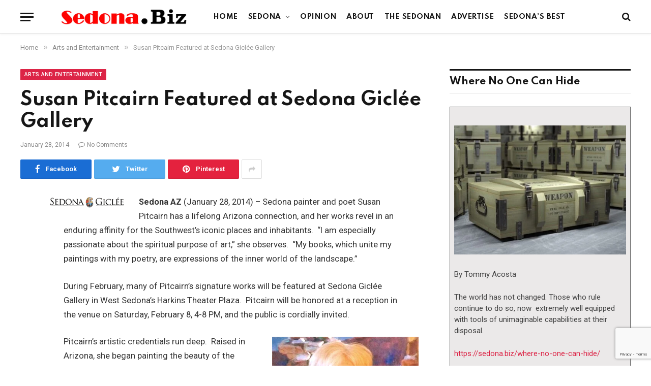

--- FILE ---
content_type: text/html; charset=UTF-8
request_url: https://sedona.biz/susan-pitcairn-featured-at-sedona-giclee-gallery/
body_size: 26962
content:

<!DOCTYPE html>
<html lang="en-US" prefix="og: https://ogp.me/ns#" class="s-light site-s-light">

<head>
	<meta name="google-site-verification" content="RDoRsymmrmERYvMXVVUfpOVl4pXFakezsgv6tplOvoM" />

	<meta charset="UTF-8" />
	<meta name="viewport" content="width=device-width, initial-scale=1" />
	
<!-- Search Engine Optimization by Rank Math PRO - https://rankmath.com/ -->
<title>Susan Pitcairn Featured at Sedona Giclée Gallery</title><link rel="preload" as="font" href="https://sedona.biz/wp-content/themes/smart-mag/css/icons/fonts/ts-icons.woff2?v2.2" type="font/woff2" crossorigin="anonymous" />
<meta name="description" content="Sedona AZ (January 28, 2014) - Sedona painter and poet Susan Pitcairn has a lifelong Arizona connection, and her works revel in an enduring affinity for the"/>
<meta name="robots" content="index, follow, max-snippet:-1, max-video-preview:-1, max-image-preview:large"/>
<link rel="canonical" href="https://sedona.biz/susan-pitcairn-featured-at-sedona-giclee-gallery/" />
<meta property="og:locale" content="en_US" />
<meta property="og:type" content="article" />
<meta property="og:title" content="Susan Pitcairn Featured at Sedona Giclée Gallery" />
<meta property="og:description" content="Sedona AZ (January 28, 2014) - Sedona painter and poet Susan Pitcairn has a lifelong Arizona connection, and her works revel in an enduring affinity for the" />
<meta property="og:url" content="https://sedona.biz/susan-pitcairn-featured-at-sedona-giclee-gallery/" />
<meta property="og:site_name" content="Sedona.Biz - The Voice of Sedona and The Verde Valley" />
<meta property="article:tag" content="Sedona Giclee Gallery" />
<meta property="article:section" content="Arts and Entertainment" />
<meta property="og:updated_time" content="2023-02-09T11:33:36-07:00" />
<meta property="og:image" content="https://sedona.biz/wp-content/uploads/2014/01/photo_susanpitcairn.png" />
<meta property="og:image:secure_url" content="https://sedona.biz/wp-content/uploads/2014/01/photo_susanpitcairn.png" />
<meta property="og:image:width" content="288" />
<meta property="og:image:height" content="291" />
<meta property="og:image:alt" content="Susan Pitcairn Featured at Sedona Giclée Gallery" />
<meta property="og:image:type" content="image/png" />
<meta property="article:published_time" content="2014-01-28T15:41:32-07:00" />
<meta property="article:modified_time" content="2023-02-09T11:33:36-07:00" />
<meta name="twitter:card" content="summary_large_image" />
<meta name="twitter:title" content="Susan Pitcairn Featured at Sedona Giclée Gallery" />
<meta name="twitter:description" content="Sedona AZ (January 28, 2014) - Sedona painter and poet Susan Pitcairn has a lifelong Arizona connection, and her works revel in an enduring affinity for the" />
<meta name="twitter:creator" content="@bizStaff" />
<meta name="twitter:image" content="https://sedona.biz/wp-content/uploads/2014/01/photo_susanpitcairn.png" />
<meta name="twitter:label1" content="Written by" />
<meta name="twitter:data1" content="Tommy" />
<meta name="twitter:label2" content="Time to read" />
<meta name="twitter:data2" content="1 minute" />
<script type="application/ld+json" class="rank-math-schema-pro">{"@context":"https://schema.org","@graph":[{"@type":"Organization","@id":"https://sedona.biz/#organization","name":"Sedona.biz","url":"https://sedona.biz","logo":{"@type":"ImageObject","@id":"https://sedona.biz/#logo","url":"https://sedona.biz/wp-content/uploads/sedonabizlogo0.png","contentUrl":"https://sedona.biz/wp-content/uploads/sedonabizlogo0.png","caption":"Sedona.Biz - The Voice of Sedona and The Verde Valley","inLanguage":"en-US","width":"190","height":"27"}},{"@type":"WebSite","@id":"https://sedona.biz/#website","url":"https://sedona.biz","name":"Sedona.Biz - The Voice of Sedona and The Verde Valley","publisher":{"@id":"https://sedona.biz/#organization"},"inLanguage":"en-US"},{"@type":"ImageObject","@id":"https://sedona.biz/wp-content/uploads/2013/10/logo_sedonagiclee.gif","url":"https://sedona.biz/wp-content/uploads/2013/10/logo_sedonagiclee.gif","width":"200","height":"200","inLanguage":"en-US"},{"@type":"BreadcrumbList","@id":"https://sedona.biz/susan-pitcairn-featured-at-sedona-giclee-gallery/#breadcrumb","itemListElement":[{"@type":"ListItem","position":"1","item":{"@id":"https://sedona.biz","name":"Home"}},{"@type":"ListItem","position":"2","item":{"@id":"https://sedona.biz/susan-pitcairn-featured-at-sedona-giclee-gallery/","name":"Susan Pitcairn Featured at Sedona Gicl\u00e9e Gallery"}}]},{"@type":"WebPage","@id":"https://sedona.biz/susan-pitcairn-featured-at-sedona-giclee-gallery/#webpage","url":"https://sedona.biz/susan-pitcairn-featured-at-sedona-giclee-gallery/","name":"Susan Pitcairn Featured at Sedona Gicl\u00e9e Gallery","datePublished":"2014-01-28T15:41:32-07:00","dateModified":"2023-02-09T11:33:36-07:00","isPartOf":{"@id":"https://sedona.biz/#website"},"primaryImageOfPage":{"@id":"https://sedona.biz/wp-content/uploads/2013/10/logo_sedonagiclee.gif"},"inLanguage":"en-US","breadcrumb":{"@id":"https://sedona.biz/susan-pitcairn-featured-at-sedona-giclee-gallery/#breadcrumb"}},{"@type":"Person","@id":"https://sedona.biz/author/publisher/","name":"Tommy","url":"https://sedona.biz/author/publisher/","image":{"@type":"ImageObject","@id":"https://secure.gravatar.com/avatar/328e85b7e5bdddf39431db91d47f864aa72d2b7f5dd8588748aba53741b09f18?s=96&amp;d=mm&amp;r=g","url":"https://secure.gravatar.com/avatar/328e85b7e5bdddf39431db91d47f864aa72d2b7f5dd8588748aba53741b09f18?s=96&amp;d=mm&amp;r=g","caption":"Tommy","inLanguage":"en-US"},"sameAs":["https://twitter.com/Sedona.bizStaff"],"worksFor":{"@id":"https://sedona.biz/#organization"}},{"@type":"NewsArticle","headline":"Susan Pitcairn Featured at Sedona Gicl\u00e9e Gallery","datePublished":"2014-01-28T15:41:32-07:00","dateModified":"2023-02-09T11:33:36-07:00","author":{"@id":"https://sedona.biz/author/publisher/","name":"Tommy"},"publisher":{"@id":"https://sedona.biz/#organization"},"description":"Sedona AZ (January 28, 2014) - Sedona painter and poet Susan Pitcairn has a lifelong Arizona connection, and her works revel in an enduring affinity for the","copyrightYear":"2023","copyrightHolder":{"@id":"https://sedona.biz/#organization"},"name":"Susan Pitcairn Featured at Sedona Gicl\u00e9e Gallery","@id":"https://sedona.biz/susan-pitcairn-featured-at-sedona-giclee-gallery/#richSnippet","isPartOf":{"@id":"https://sedona.biz/susan-pitcairn-featured-at-sedona-giclee-gallery/#webpage"},"image":{"@id":"https://sedona.biz/wp-content/uploads/2013/10/logo_sedonagiclee.gif"},"inLanguage":"en-US","mainEntityOfPage":{"@id":"https://sedona.biz/susan-pitcairn-featured-at-sedona-giclee-gallery/#webpage"}}]}</script>
<!-- /Rank Math WordPress SEO plugin -->

<link rel='dns-prefetch' href='//www.google.com' />
<link rel='dns-prefetch' href='//maps.googleapis.com' />
<link rel='dns-prefetch' href='//cdnjs.cloudflare.com' />
<link rel='dns-prefetch' href='//www.googletagmanager.com' />
<link rel='dns-prefetch' href='//fonts.googleapis.com' />
<link rel='dns-prefetch' href='//pagead2.googlesyndication.com' />
<link rel="alternate" type="application/rss+xml" title="Sedona.Biz - The Voice of Sedona and The Verde Valley &raquo; Feed" href="https://sedona.biz/feed/" />
<link rel="alternate" type="application/rss+xml" title="Sedona.Biz - The Voice of Sedona and The Verde Valley &raquo; Comments Feed" href="https://sedona.biz/comments/feed/" />
<link rel="alternate" title="oEmbed (JSON)" type="application/json+oembed" href="https://sedona.biz/wp-json/oembed/1.0/embed?url=https%3A%2F%2Fsedona.biz%2Fsusan-pitcairn-featured-at-sedona-giclee-gallery%2F" />
<link rel="alternate" title="oEmbed (XML)" type="text/xml+oembed" href="https://sedona.biz/wp-json/oembed/1.0/embed?url=https%3A%2F%2Fsedona.biz%2Fsusan-pitcairn-featured-at-sedona-giclee-gallery%2F&#038;format=xml" />
<style id='wp-img-auto-sizes-contain-inline-css' type='text/css'>
img:is([sizes=auto i],[sizes^="auto," i]){contain-intrinsic-size:3000px 1500px}
/*# sourceURL=wp-img-auto-sizes-contain-inline-css */
</style>

<link rel='stylesheet' id='dashicons-css' href='https://sedona.biz/wp-includes/css/dashicons.min.css?ver=6.9' type='text/css' media='all' />
<link rel='stylesheet' id='post-views-counter-frontend-css' href='https://sedona.biz/wp-content/plugins/post-views-counter/css/frontend.css?ver=1.7.0' type='text/css' media='all' />
<link rel='stylesheet' id='font-awesome-5-all-css' href='https://sedona.biz/wp-content/plugins/elementor/assets/lib/font-awesome/css/all.min.css?ver=3.34.1' type='text/css' media='all' />
<link rel='stylesheet' id='font-awesome-4-shim-css' href='https://sedona.biz/wp-content/plugins/elementor/assets/lib/font-awesome/css/v4-shims.min.css?ver=3.34.1' type='text/css' media='all' />
<style id='wp-emoji-styles-inline-css' type='text/css'>

	img.wp-smiley, img.emoji {
		display: inline !important;
		border: none !important;
		box-shadow: none !important;
		height: 1em !important;
		width: 1em !important;
		margin: 0 0.07em !important;
		vertical-align: -0.1em !important;
		background: none !important;
		padding: 0 !important;
	}
/*# sourceURL=wp-emoji-styles-inline-css */
</style>
<link rel='stylesheet' id='wp-block-library-css' href='https://sedona.biz/wp-includes/css/dist/block-library/style.min.css?ver=6.9' type='text/css' media='all' />
<style id='classic-theme-styles-inline-css' type='text/css'>
/*! This file is auto-generated */
.wp-block-button__link{color:#fff;background-color:#32373c;border-radius:9999px;box-shadow:none;text-decoration:none;padding:calc(.667em + 2px) calc(1.333em + 2px);font-size:1.125em}.wp-block-file__button{background:#32373c;color:#fff;text-decoration:none}
/*# sourceURL=/wp-includes/css/classic-themes.min.css */
</style>
<style id='global-styles-inline-css' type='text/css'>
:root{--wp--preset--aspect-ratio--square: 1;--wp--preset--aspect-ratio--4-3: 4/3;--wp--preset--aspect-ratio--3-4: 3/4;--wp--preset--aspect-ratio--3-2: 3/2;--wp--preset--aspect-ratio--2-3: 2/3;--wp--preset--aspect-ratio--16-9: 16/9;--wp--preset--aspect-ratio--9-16: 9/16;--wp--preset--color--black: #000000;--wp--preset--color--cyan-bluish-gray: #abb8c3;--wp--preset--color--white: #ffffff;--wp--preset--color--pale-pink: #f78da7;--wp--preset--color--vivid-red: #cf2e2e;--wp--preset--color--luminous-vivid-orange: #ff6900;--wp--preset--color--luminous-vivid-amber: #fcb900;--wp--preset--color--light-green-cyan: #7bdcb5;--wp--preset--color--vivid-green-cyan: #00d084;--wp--preset--color--pale-cyan-blue: #8ed1fc;--wp--preset--color--vivid-cyan-blue: #0693e3;--wp--preset--color--vivid-purple: #9b51e0;--wp--preset--gradient--vivid-cyan-blue-to-vivid-purple: linear-gradient(135deg,rgb(6,147,227) 0%,rgb(155,81,224) 100%);--wp--preset--gradient--light-green-cyan-to-vivid-green-cyan: linear-gradient(135deg,rgb(122,220,180) 0%,rgb(0,208,130) 100%);--wp--preset--gradient--luminous-vivid-amber-to-luminous-vivid-orange: linear-gradient(135deg,rgb(252,185,0) 0%,rgb(255,105,0) 100%);--wp--preset--gradient--luminous-vivid-orange-to-vivid-red: linear-gradient(135deg,rgb(255,105,0) 0%,rgb(207,46,46) 100%);--wp--preset--gradient--very-light-gray-to-cyan-bluish-gray: linear-gradient(135deg,rgb(238,238,238) 0%,rgb(169,184,195) 100%);--wp--preset--gradient--cool-to-warm-spectrum: linear-gradient(135deg,rgb(74,234,220) 0%,rgb(151,120,209) 20%,rgb(207,42,186) 40%,rgb(238,44,130) 60%,rgb(251,105,98) 80%,rgb(254,248,76) 100%);--wp--preset--gradient--blush-light-purple: linear-gradient(135deg,rgb(255,206,236) 0%,rgb(152,150,240) 100%);--wp--preset--gradient--blush-bordeaux: linear-gradient(135deg,rgb(254,205,165) 0%,rgb(254,45,45) 50%,rgb(107,0,62) 100%);--wp--preset--gradient--luminous-dusk: linear-gradient(135deg,rgb(255,203,112) 0%,rgb(199,81,192) 50%,rgb(65,88,208) 100%);--wp--preset--gradient--pale-ocean: linear-gradient(135deg,rgb(255,245,203) 0%,rgb(182,227,212) 50%,rgb(51,167,181) 100%);--wp--preset--gradient--electric-grass: linear-gradient(135deg,rgb(202,248,128) 0%,rgb(113,206,126) 100%);--wp--preset--gradient--midnight: linear-gradient(135deg,rgb(2,3,129) 0%,rgb(40,116,252) 100%);--wp--preset--font-size--small: 13px;--wp--preset--font-size--medium: 20px;--wp--preset--font-size--large: 36px;--wp--preset--font-size--x-large: 42px;--wp--preset--spacing--20: 0.44rem;--wp--preset--spacing--30: 0.67rem;--wp--preset--spacing--40: 1rem;--wp--preset--spacing--50: 1.5rem;--wp--preset--spacing--60: 2.25rem;--wp--preset--spacing--70: 3.38rem;--wp--preset--spacing--80: 5.06rem;--wp--preset--shadow--natural: 6px 6px 9px rgba(0, 0, 0, 0.2);--wp--preset--shadow--deep: 12px 12px 50px rgba(0, 0, 0, 0.4);--wp--preset--shadow--sharp: 6px 6px 0px rgba(0, 0, 0, 0.2);--wp--preset--shadow--outlined: 6px 6px 0px -3px rgb(255, 255, 255), 6px 6px rgb(0, 0, 0);--wp--preset--shadow--crisp: 6px 6px 0px rgb(0, 0, 0);}:where(.is-layout-flex){gap: 0.5em;}:where(.is-layout-grid){gap: 0.5em;}body .is-layout-flex{display: flex;}.is-layout-flex{flex-wrap: wrap;align-items: center;}.is-layout-flex > :is(*, div){margin: 0;}body .is-layout-grid{display: grid;}.is-layout-grid > :is(*, div){margin: 0;}:where(.wp-block-columns.is-layout-flex){gap: 2em;}:where(.wp-block-columns.is-layout-grid){gap: 2em;}:where(.wp-block-post-template.is-layout-flex){gap: 1.25em;}:where(.wp-block-post-template.is-layout-grid){gap: 1.25em;}.has-black-color{color: var(--wp--preset--color--black) !important;}.has-cyan-bluish-gray-color{color: var(--wp--preset--color--cyan-bluish-gray) !important;}.has-white-color{color: var(--wp--preset--color--white) !important;}.has-pale-pink-color{color: var(--wp--preset--color--pale-pink) !important;}.has-vivid-red-color{color: var(--wp--preset--color--vivid-red) !important;}.has-luminous-vivid-orange-color{color: var(--wp--preset--color--luminous-vivid-orange) !important;}.has-luminous-vivid-amber-color{color: var(--wp--preset--color--luminous-vivid-amber) !important;}.has-light-green-cyan-color{color: var(--wp--preset--color--light-green-cyan) !important;}.has-vivid-green-cyan-color{color: var(--wp--preset--color--vivid-green-cyan) !important;}.has-pale-cyan-blue-color{color: var(--wp--preset--color--pale-cyan-blue) !important;}.has-vivid-cyan-blue-color{color: var(--wp--preset--color--vivid-cyan-blue) !important;}.has-vivid-purple-color{color: var(--wp--preset--color--vivid-purple) !important;}.has-black-background-color{background-color: var(--wp--preset--color--black) !important;}.has-cyan-bluish-gray-background-color{background-color: var(--wp--preset--color--cyan-bluish-gray) !important;}.has-white-background-color{background-color: var(--wp--preset--color--white) !important;}.has-pale-pink-background-color{background-color: var(--wp--preset--color--pale-pink) !important;}.has-vivid-red-background-color{background-color: var(--wp--preset--color--vivid-red) !important;}.has-luminous-vivid-orange-background-color{background-color: var(--wp--preset--color--luminous-vivid-orange) !important;}.has-luminous-vivid-amber-background-color{background-color: var(--wp--preset--color--luminous-vivid-amber) !important;}.has-light-green-cyan-background-color{background-color: var(--wp--preset--color--light-green-cyan) !important;}.has-vivid-green-cyan-background-color{background-color: var(--wp--preset--color--vivid-green-cyan) !important;}.has-pale-cyan-blue-background-color{background-color: var(--wp--preset--color--pale-cyan-blue) !important;}.has-vivid-cyan-blue-background-color{background-color: var(--wp--preset--color--vivid-cyan-blue) !important;}.has-vivid-purple-background-color{background-color: var(--wp--preset--color--vivid-purple) !important;}.has-black-border-color{border-color: var(--wp--preset--color--black) !important;}.has-cyan-bluish-gray-border-color{border-color: var(--wp--preset--color--cyan-bluish-gray) !important;}.has-white-border-color{border-color: var(--wp--preset--color--white) !important;}.has-pale-pink-border-color{border-color: var(--wp--preset--color--pale-pink) !important;}.has-vivid-red-border-color{border-color: var(--wp--preset--color--vivid-red) !important;}.has-luminous-vivid-orange-border-color{border-color: var(--wp--preset--color--luminous-vivid-orange) !important;}.has-luminous-vivid-amber-border-color{border-color: var(--wp--preset--color--luminous-vivid-amber) !important;}.has-light-green-cyan-border-color{border-color: var(--wp--preset--color--light-green-cyan) !important;}.has-vivid-green-cyan-border-color{border-color: var(--wp--preset--color--vivid-green-cyan) !important;}.has-pale-cyan-blue-border-color{border-color: var(--wp--preset--color--pale-cyan-blue) !important;}.has-vivid-cyan-blue-border-color{border-color: var(--wp--preset--color--vivid-cyan-blue) !important;}.has-vivid-purple-border-color{border-color: var(--wp--preset--color--vivid-purple) !important;}.has-vivid-cyan-blue-to-vivid-purple-gradient-background{background: var(--wp--preset--gradient--vivid-cyan-blue-to-vivid-purple) !important;}.has-light-green-cyan-to-vivid-green-cyan-gradient-background{background: var(--wp--preset--gradient--light-green-cyan-to-vivid-green-cyan) !important;}.has-luminous-vivid-amber-to-luminous-vivid-orange-gradient-background{background: var(--wp--preset--gradient--luminous-vivid-amber-to-luminous-vivid-orange) !important;}.has-luminous-vivid-orange-to-vivid-red-gradient-background{background: var(--wp--preset--gradient--luminous-vivid-orange-to-vivid-red) !important;}.has-very-light-gray-to-cyan-bluish-gray-gradient-background{background: var(--wp--preset--gradient--very-light-gray-to-cyan-bluish-gray) !important;}.has-cool-to-warm-spectrum-gradient-background{background: var(--wp--preset--gradient--cool-to-warm-spectrum) !important;}.has-blush-light-purple-gradient-background{background: var(--wp--preset--gradient--blush-light-purple) !important;}.has-blush-bordeaux-gradient-background{background: var(--wp--preset--gradient--blush-bordeaux) !important;}.has-luminous-dusk-gradient-background{background: var(--wp--preset--gradient--luminous-dusk) !important;}.has-pale-ocean-gradient-background{background: var(--wp--preset--gradient--pale-ocean) !important;}.has-electric-grass-gradient-background{background: var(--wp--preset--gradient--electric-grass) !important;}.has-midnight-gradient-background{background: var(--wp--preset--gradient--midnight) !important;}.has-small-font-size{font-size: var(--wp--preset--font-size--small) !important;}.has-medium-font-size{font-size: var(--wp--preset--font-size--medium) !important;}.has-large-font-size{font-size: var(--wp--preset--font-size--large) !important;}.has-x-large-font-size{font-size: var(--wp--preset--font-size--x-large) !important;}
:where(.wp-block-post-template.is-layout-flex){gap: 1.25em;}:where(.wp-block-post-template.is-layout-grid){gap: 1.25em;}
:where(.wp-block-term-template.is-layout-flex){gap: 1.25em;}:where(.wp-block-term-template.is-layout-grid){gap: 1.25em;}
:where(.wp-block-columns.is-layout-flex){gap: 2em;}:where(.wp-block-columns.is-layout-grid){gap: 2em;}
:root :where(.wp-block-pullquote){font-size: 1.5em;line-height: 1.6;}
/*# sourceURL=global-styles-inline-css */
</style>
<link rel='stylesheet' id='ctct_form_styles-css' href='https://sedona.biz/wp-content/plugins/constant-contact-forms/assets/css/style.css?ver=2.15.2' type='text/css' media='all' />
<link rel='stylesheet' id='select2-4.0.5-css' href='//cdnjs.cloudflare.com/ajax/libs/select2/4.0.5/css/select2.min.css?ver=6.9' type='text/css' media='all' />
<link rel='stylesheet' id='wp-jquery-ui-dialog-css' href='https://sedona.biz/wp-includes/css/jquery-ui-dialog.min.css?ver=6.9' type='text/css' media='all' />
<link rel='stylesheet' id='fmc_connect-css' href='https://sedona.biz/wp-content/plugins/flexmls-idx/assets/css/style.css?ver=6.9' type='text/css' media='all' />
<link rel='stylesheet' id='SFSImainCss-css' href='https://sedona.biz/wp-content/plugins/ultimate-social-media-icons/css/sfsi-style.css?ver=2.9.6' type='text/css' media='all' />
<link rel='stylesheet' id='woocommerce-layout-css' href='https://sedona.biz/wp-content/plugins/woocommerce/assets/css/woocommerce-layout.css?ver=10.4.3' type='text/css' media='all' />
<link rel='stylesheet' id='woocommerce-general-css' href='https://sedona.biz/wp-content/plugins/woocommerce/assets/css/woocommerce.css?ver=10.4.3' type='text/css' media='all' />
<style id='woocommerce-inline-inline-css' type='text/css'>
.woocommerce form .form-row .required { visibility: visible; }
/*# sourceURL=woocommerce-inline-inline-css */
</style>
<link rel='stylesheet' id='cute-alert-css' href='https://sedona.biz/wp-content/plugins/metform/public/assets/lib/cute-alert/style.css?ver=4.1.2' type='text/css' media='all' />
<link rel='stylesheet' id='text-editor-style-css' href='https://sedona.biz/wp-content/plugins/metform/public/assets/css/text-editor.css?ver=4.1.2' type='text/css' media='all' />
<link rel='stylesheet' id='dflip-style-css' href='https://sedona.biz/wp-content/plugins/3d-flipbook-dflip-lite/assets/css/dflip.min.css?ver=2.4.20' type='text/css' media='all' />
<link rel='stylesheet' id='smartmag-core-css' href='https://sedona.biz/wp-content/themes/smart-mag/style.css?ver=6.0.0' type='text/css' media='all' />
<link rel='stylesheet' id='magnific-popup-css' href='https://sedona.biz/wp-content/themes/smart-mag/css/lightbox.css?ver=6.0.0' type='text/css' media='all' />
<link rel='stylesheet' id='smartmag-icons-css' href='https://sedona.biz/wp-content/themes/smart-mag/css/icons/icons.css?ver=6.0.0' type='text/css' media='all' />
<link rel='stylesheet' id='smart-mag-child-css' href='https://sedona.biz/wp-content/themes/smart-mag-child/style.css?ver=1.0' type='text/css' media='all' />
<link rel='stylesheet' id='smartmag-woocommerce-css' href='https://sedona.biz/wp-content/themes/smart-mag/css/woocommerce.css?ver=6.0.0' type='text/css' media='all' />
<style id='smartmag-woocommerce-inline-css' type='text/css'>
:root { --c-main: #dc2446;
--c-main-rgb: 220,36,70;
--text-font: "Roboto", system-ui, -apple-system, "Segoe UI", Arial, sans-serif;
--body-font: "Roboto", system-ui, -apple-system, "Segoe UI", Arial, sans-serif;
--title-font: "Spartan", system-ui, -apple-system, "Segoe UI", Arial, sans-serif;
--h-font: "Spartan", system-ui, -apple-system, "Segoe UI", Arial, sans-serif; }
.breadcrumbs { font-size: 13px; }
.smart-head-main { --c-shadow: rgba(10,10,10,0.03); }
.smart-head-main .smart-head-mid { background: linear-gradient(50deg, #686868 0%, #1e73be 100%); }
.smart-head-main .smart-head-bot { --head-h: 66px; border-bottom-width: 1px; border-bottom-color: #e2e2e2; }
.s-dark .smart-head-main .smart-head-bot,
.smart-head-main .s-dark.smart-head-bot { border-bottom-color: #222222; }
.navigation { font-family: "Spartan", system-ui, -apple-system, "Segoe UI", Arial, sans-serif; }
.navigation-main .menu > li > a { font-size: 13px; font-weight: bold; letter-spacing: 0.04em; }
.navigation-main { --nav-items-space: 10px; }
.mega-menu .post-title a:hover { color: var(--c-nav-drop-hov); }
.s-light .navigation { --c-nav-blip: #565656; }
@media (min-width: 940px) and (max-width: 1200px) { .navigation-main .menu > li > a { font-size: calc(10px + (13px - 10px) * .7); } }


/*# sourceURL=smartmag-woocommerce-inline-css */
</style>
<link rel='stylesheet' id='smartmag-gfonts-custom-css' href='https://fonts.googleapis.com/css?family=Roboto%3A400%2C500%2C600%2C700%7CSpartan%3A400%2C500%2C600%2C700' type='text/css' media='all' />
<script type="text/javascript" src="https://sedona.biz/wp-content/plugins/elementor/assets/lib/font-awesome/js/v4-shims.min.js?ver=3.34.1" id="font-awesome-4-shim-js"></script>
<script type="text/javascript" src="https://sedona.biz/wp-includes/js/jquery/jquery.min.js?ver=3.7.1" id="jquery-core-js"></script>
<script type="text/javascript" src="https://sedona.biz/wp-includes/js/jquery/jquery-migrate.min.js?ver=3.4.1" id="jquery-migrate-js"></script>
<script type="text/javascript" src="https://sedona.biz/wp-content/plugins/flexmls-idx/assets/js/chart.umd.js?ver=3.15.9" id="chart-umd-js-js"></script>
<script type="text/javascript" src="https://sedona.biz/wp-content/plugins/flexmls-idx/assets/js/chartjs-adapter-date-fns.bundle.js?ver=3.15.9" id="chartjs-adapter-date-fns-bundle-js"></script>
<script type="text/javascript" src="https://sedona.biz/wp-content/plugins/flexmls-idx/assets/js/chartkick.js?ver=3.15.9" id="chartkick-js-js"></script>
<script type="text/javascript" src="https://maps.googleapis.com/maps/api/js?key=AIzaSyBUL4QQ7FcXmie19gVmJgp1KadKykXKma4&amp;ver=6.9" id="google-maps-js"></script>
<script type="text/javascript" src="//cdnjs.cloudflare.com/ajax/libs/select2/4.0.5/js/select2.min.js?ver=6.9" id="select2-4.0.5-js"></script>
<script type="text/javascript" id="fmc_connect-js-extra">
/* <![CDATA[ */
var fmcAjax = {"ajaxurl":"https://sedona.biz/wp-admin/admin-ajax.php","pluginurl":"https://sedona.biz/wp-content/plugins/flexmls-idx"};
//# sourceURL=fmc_connect-js-extra
/* ]]> */
</script>
<script type="text/javascript" src="https://sedona.biz/wp-content/plugins/flexmls-idx/assets/js/main.js?ver=3.15.9" id="fmc_connect-js"></script>
<script type="text/javascript" src="https://sedona.biz/wp-content/plugins/flexmls-idx/assets/js/portal.js?ver=3.15.9" id="fmc_portal-js"></script>
<script type="text/javascript" src="https://sedona.biz/wp-content/plugins/woocommerce/assets/js/jquery-blockui/jquery.blockUI.min.js?ver=2.7.0-wc.10.4.3" id="wc-jquery-blockui-js" defer="defer" data-wp-strategy="defer"></script>
<script type="text/javascript" id="wc-add-to-cart-js-extra">
/* <![CDATA[ */
var wc_add_to_cart_params = {"ajax_url":"/wp-admin/admin-ajax.php","wc_ajax_url":"/?wc-ajax=%%endpoint%%","i18n_view_cart":"View cart","cart_url":"https://sedona.biz/cart/","is_cart":"","cart_redirect_after_add":"no"};
//# sourceURL=wc-add-to-cart-js-extra
/* ]]> */
</script>
<script type="text/javascript" src="https://sedona.biz/wp-content/plugins/woocommerce/assets/js/frontend/add-to-cart.min.js?ver=10.4.3" id="wc-add-to-cart-js" defer="defer" data-wp-strategy="defer"></script>
<script type="text/javascript" src="https://sedona.biz/wp-content/plugins/woocommerce/assets/js/js-cookie/js.cookie.min.js?ver=2.1.4-wc.10.4.3" id="wc-js-cookie-js" defer="defer" data-wp-strategy="defer"></script>
<script type="text/javascript" id="woocommerce-js-extra">
/* <![CDATA[ */
var woocommerce_params = {"ajax_url":"/wp-admin/admin-ajax.php","wc_ajax_url":"/?wc-ajax=%%endpoint%%","i18n_password_show":"Show password","i18n_password_hide":"Hide password"};
//# sourceURL=woocommerce-js-extra
/* ]]> */
</script>
<script type="text/javascript" src="https://sedona.biz/wp-content/plugins/woocommerce/assets/js/frontend/woocommerce.min.js?ver=10.4.3" id="woocommerce-js" defer="defer" data-wp-strategy="defer"></script>

<!-- Google tag (gtag.js) snippet added by Site Kit -->
<!-- Google Analytics snippet added by Site Kit -->
<script type="text/javascript" src="https://www.googletagmanager.com/gtag/js?id=G-PM4YBY9BP6" id="google_gtagjs-js" async></script>
<script type="text/javascript" id="google_gtagjs-js-after">
/* <![CDATA[ */
window.dataLayer = window.dataLayer || [];function gtag(){dataLayer.push(arguments);}
gtag("set","linker",{"domains":["sedona.biz"]});
gtag("js", new Date());
gtag("set", "developer_id.dZTNiMT", true);
gtag("config", "G-PM4YBY9BP6");
//# sourceURL=google_gtagjs-js-after
/* ]]> */
</script>
<meta name="generator" content="WordPress 6.9" />
<link rel='shortlink' href='https://sedona.biz/?p=17924' />
<meta name="generator" content="Site Kit by Google 1.170.0" /><meta name="follow.[base64]" content="dDCkuSB05bpVWVa6f4Js"/>	<noscript><style>.woocommerce-product-gallery{ opacity: 1 !important; }</style></noscript>
	
		<script>
		var BunyadSchemeKey = 'bunyad-scheme';
		(() => {
			const d = document.documentElement;
			const c = d.classList;
			const scheme = localStorage.getItem(BunyadSchemeKey);
			if (scheme) {
				d.dataset.origClass = c;
				scheme === 'dark' ? c.remove('s-light', 'site-s-light') : c.remove('s-dark', 'site-s-dark');
				c.add('site-s-' + scheme, 's-' + scheme);
			}
		})();
		</script>
		
<!-- Google AdSense meta tags added by Site Kit -->
<meta name="google-adsense-platform-account" content="ca-host-pub-2644536267352236">
<meta name="google-adsense-platform-domain" content="sitekit.withgoogle.com">
<!-- End Google AdSense meta tags added by Site Kit -->
<meta name="generator" content="Elementor 3.34.1; features: additional_custom_breakpoints; settings: css_print_method-external, google_font-enabled, font_display-auto">
<style type="text/css">.recentcomments a{display:inline !important;padding:0 !important;margin:0 !important;}</style>			<style>
				.e-con.e-parent:nth-of-type(n+4):not(.e-lazyloaded):not(.e-no-lazyload),
				.e-con.e-parent:nth-of-type(n+4):not(.e-lazyloaded):not(.e-no-lazyload) * {
					background-image: none !important;
				}
				@media screen and (max-height: 1024px) {
					.e-con.e-parent:nth-of-type(n+3):not(.e-lazyloaded):not(.e-no-lazyload),
					.e-con.e-parent:nth-of-type(n+3):not(.e-lazyloaded):not(.e-no-lazyload) * {
						background-image: none !important;
					}
				}
				@media screen and (max-height: 640px) {
					.e-con.e-parent:nth-of-type(n+2):not(.e-lazyloaded):not(.e-no-lazyload),
					.e-con.e-parent:nth-of-type(n+2):not(.e-lazyloaded):not(.e-no-lazyload) * {
						background-image: none !important;
					}
				}
			</style>
			
<!-- Google Tag Manager snippet added by Site Kit -->
<script type="text/javascript">
/* <![CDATA[ */

			( function( w, d, s, l, i ) {
				w[l] = w[l] || [];
				w[l].push( {'gtm.start': new Date().getTime(), event: 'gtm.js'} );
				var f = d.getElementsByTagName( s )[0],
					j = d.createElement( s ), dl = l != 'dataLayer' ? '&l=' + l : '';
				j.async = true;
				j.src = 'https://www.googletagmanager.com/gtm.js?id=' + i + dl;
				f.parentNode.insertBefore( j, f );
			} )( window, document, 'script', 'dataLayer', 'GTM-N9M2GFB' );
			
/* ]]> */
</script>

<!-- End Google Tag Manager snippet added by Site Kit -->

<!-- Google AdSense snippet added by Site Kit -->
<script type="text/javascript" async="async" src="https://pagead2.googlesyndication.com/pagead/js/adsbygoogle.js?client=ca-pub-1086149065264368&amp;host=ca-host-pub-2644536267352236" crossorigin="anonymous"></script>

<!-- End Google AdSense snippet added by Site Kit -->
<link rel="icon" href="https://sedona.biz/wp-content/uploads/Sedona.Biz_-144x29.png" sizes="32x32" />
<link rel="icon" href="https://sedona.biz/wp-content/uploads/Sedona.Biz_.png" sizes="192x192" />
<link rel="apple-touch-icon" href="https://sedona.biz/wp-content/uploads/Sedona.Biz_.png" />
<meta name="msapplication-TileImage" content="https://sedona.biz/wp-content/uploads/Sedona.Biz_.png" />


</head>

<body class="wp-singular post-template-default single single-post postid-17924 single-format-standard wp-theme-smart-mag wp-child-theme-smart-mag-child theme-smart-mag sfsi_actvite_theme_default woocommerce-no-js ctct-smart-mag right-sidebar post-layout-modern post-cat-11 has-lb has-lb-sm layout-normal elementor-default elementor-kit-82807">

		<!-- Google Tag Manager (noscript) snippet added by Site Kit -->
		<noscript>
			<iframe src="https://www.googletagmanager.com/ns.html?id=GTM-N9M2GFB" height="0" width="0" style="display:none;visibility:hidden"></iframe>
		</noscript>
		<!-- End Google Tag Manager (noscript) snippet added by Site Kit -->
		

<div class="main-wrap">

	
<div class="off-canvas-backdrop"></div>
<div class="mobile-menu-container off-canvas s-dark" id="off-canvas">

	<div class="off-canvas-head">
		<a href="#" class="close"><i class="tsi tsi-times"></i></a>

		<div class="ts-logo">
			<img class="logo-mobile logo-image logo-image-dark" src="https://sedona.biz/wp-content/uploads/sedonabizlog0wh.png" width="285" height="40" alt="Sedona.Biz &#8211; The Voice of Sedona and The Verde Valley"/><img class="logo-mobile logo-image" src="https://sedona.biz/wp-content/uploads/sedonabizlog0wh.png" width="285" height="40" alt="Sedona.Biz &#8211; The Voice of Sedona and The Verde Valley"/>		</div>
	</div>

	<div class="off-canvas-content">

					<ul class="mobile-menu"></ul>
		
		
		
	</div>

</div>
<div class="smart-head smart-head-b smart-head-main" id="smart-head" data-sticky="auto" data-sticky-type="fixed">
	
	<div class="smart-head-row smart-head-bot smart-head-row-3 is-light has-center-nav smart-head-row-full">

		<div class="inner wrap">

							
				<div class="items items-left ">
				
<button class="offcanvas-toggle has-icon" type="button" aria-label="Menu">
	<span class="hamburger-icon hamburger-icon-a">
		<span class="inner"></span>
	</span>
</button>				</div>

							
				<div class="items items-center ">
					<a href="https://sedona.biz/" title="Sedona.Biz &#8211; The Voice of Sedona and The Verde Valley" rel="home" class="logo-link ts-logo">
		<span>
			
				
											<img src="https://sedona.biz/wp-content/uploads/sedonabizlog0-e1634437195215.png" class="logo-image logo-image-dark" alt="Sedona.Biz &#8211; The Voice of Sedona and The Verde Valley" />
					
					<img src="https://sedona.biz/wp-content/uploads/sedonabizlog0-e1634437195215.png" class="logo-image" alt="Sedona.Biz &#8211; The Voice of Sedona and The Verde Valley" />

									 
					</span>
	</a>	<div class="nav-wrap">
		<nav class="navigation navigation-main nav-hov-b">
			<ul id="menu-menu_1" class="menu"><li id="menu-item-2192" class="menu-item menu-item-type-custom menu-item-object-custom menu-item-home menu-item-2192"><a href="https://sedona.biz/">Home</a></li>
<li id="menu-item-110486" class="menu-item menu-item-type-custom menu-item-object-custom menu-item-has-children menu-item-110486"><a href="#">Sedona</a>
<ul class="sub-menu">
	<li id="menu-item-124875" class="menu-item menu-item-type-taxonomy menu-item-object-category menu-cat-3156 menu-item-124875"><a href="https://sedona.biz/category/steves-corner/">Steve&#8217;s Corner</a></li>
	<li id="menu-item-110491" class="menu-item menu-item-type-taxonomy menu-item-object-category current-post-ancestor current-menu-parent current-post-parent menu-cat-11 menu-item-110491"><a href="https://sedona.biz/category/arts-and-entertainment/">Arts and Entertainment</a></li>
	<li id="menu-item-119363" class="menu-item menu-item-type-taxonomy menu-item-object-category menu-cat-3138 menu-item-119363"><a href="https://sedona.biz/category/bear-howard-chronicles/">Bear Howard Chronicles</a></li>
	<li id="menu-item-62540" class="menu-item menu-item-type-taxonomy menu-item-object-category menu-cat-2958 menu-item-62540"><a href="https://sedona.biz/category/business-profiles/">Business Profiles</a></li>
	<li id="menu-item-110488" class="menu-item menu-item-type-taxonomy menu-item-object-category menu-cat-3 menu-item-110488"><a href="https://sedona.biz/category/news-from-sedona/city-of-sedona/">City of Sedona</a></li>
	<li id="menu-item-110921" class="menu-item menu-item-type-post_type menu-item-object-page menu-item-110921"><a href="https://sedona.biz/goodies-freebies/">Goodies &#038; Freebies</a></li>
	<li id="menu-item-62541" class="menu-item menu-item-type-taxonomy menu-item-object-category menu-cat-2960 menu-item-62541"><a href="https://sedona.biz/category/mind-body/">Mind &amp; Body</a></li>
	<li id="menu-item-126554" class="menu-item menu-item-type-post_type menu-item-object-page menu-item-126554"><a href="https://sedona.biz/sedona-real-estate/">Real Estate</a></li>
	<li id="menu-item-110487" class="menu-item menu-item-type-taxonomy menu-item-object-category menu-cat-1 menu-item-110487"><a href="https://sedona.biz/category/news-from-sedona/">Sedona News</a></li>
</ul>
</li>
<li id="menu-item-62537" class="menu-item menu-item-type-taxonomy menu-item-object-category menu-cat-2850 menu-item-62537"><a href="https://sedona.biz/category/editorial-and-opinion/opinion/">Opinion</a></li>
<li id="menu-item-123849" class="menu-item menu-item-type-post_type menu-item-object-page menu-item-123849"><a href="https://sedona.biz/about/">About</a></li>
<li id="menu-item-118293" class="menu-item menu-item-type-custom menu-item-object-custom menu-item-118293"><a target="_blank" href="https://thesedonan.com/">The Sedonan</a></li>
<li id="menu-item-103105" class="menu-item menu-item-type-post_type menu-item-object-page menu-item-103105"><a href="https://sedona.biz/adplacement/">Advertise</a></li>
<li id="menu-item-117456" class="menu-item menu-item-type-custom menu-item-object-custom menu-item-117456"><a target="_blank" href="https://sedonabest.com/">Sedona&#8217;s Best</a></li>
</ul>		</nav>
	</div>
				</div>

							
				<div class="items items-right ">
				

	<a href="#" class="search-icon has-icon-only is-icon" title="Search">
		<i class="tsi tsi-search"></i>
	</a>

				</div>

						
		</div>
	</div>

	</div>
<div class="smart-head smart-head-a smart-head-mobile" id="smart-head-mobile" data-sticky="mid" data-sticky-type>
	
	<div class="smart-head-row smart-head-mid smart-head-row-3 s-dark smart-head-row-full">

		<div class="inner wrap">

							
				<div class="items items-left ">
				
<button class="offcanvas-toggle has-icon" type="button" aria-label="Menu">
	<span class="hamburger-icon hamburger-icon-a">
		<span class="inner"></span>
	</span>
</button>				</div>

							
				<div class="items items-center ">
					<a href="https://sedona.biz/" title="Sedona.Biz &#8211; The Voice of Sedona and The Verde Valley" rel="home" class="logo-link ts-logo">
		<span>
			
									<img class="logo-mobile logo-image logo-image-dark" src="https://sedona.biz/wp-content/uploads/sedonabizlog0wh.png" width="285" height="40" alt="Sedona.Biz &#8211; The Voice of Sedona and The Verde Valley"/><img class="logo-mobile logo-image" src="https://sedona.biz/wp-content/uploads/sedonabizlog0wh.png" width="285" height="40" alt="Sedona.Biz &#8211; The Voice of Sedona and The Verde Valley"/>									 
					</span>
	</a>				</div>

							
				<div class="items items-right ">
				

	<a href="#" class="search-icon has-icon-only is-icon" title="Search">
		<i class="tsi tsi-search"></i>
	</a>

				</div>

						
		</div>
	</div>

	</div>
<nav class="breadcrumbs is-full-width breadcrumbs-a" id="breadcrumb"><div class="inner ts-contain "><span><a href="https://sedona.biz/"><span>Home</span></a></span><span class="delim">&raquo;</span><span><a href="https://sedona.biz/category/arts-and-entertainment/"><span>Arts and Entertainment</span></a></span><span class="delim">&raquo;</span><span class="current">Susan Pitcairn Featured at Sedona Giclée Gallery</span></div></nav>
<div class="main ts-contain cf right-sidebar">
	
		

<div class="ts-row">
	<div class="col-8 main-content">

					<div class="the-post-header s-head-modern s-head-modern-a">
	<div class="post-meta post-meta-a post-meta-left post-meta-single has-below"><div class="post-meta-items meta-above"><span class="meta-item cat-labels">
						
						<a href="https://sedona.biz/category/arts-and-entertainment/" class="category term-color-11" rel="category">Arts and Entertainment</a>
					</span>
					</div><h1 class="is-title post-title">Susan Pitcairn Featured at Sedona Giclée Gallery</h1><div class="post-meta-items meta-below"><span class="meta-item has-next-icon date"><time class="post-date" datetime="2014-01-28T15:41:32-07:00">January 28, 2014</time></span><span class="meta-item comments has-icon"><a href="https://sedona.biz/susan-pitcairn-featured-at-sedona-giclee-gallery/#respond"><i class="tsi tsi-comment-o"></i>No Comments</a></span></div></div>
<div class="post-share post-share-b spc-social-bg  post-share-a">
	
		
		<a href="https://www.facebook.com/sharer.php?u=https%3A%2F%2Fsedona.biz%2Fsusan-pitcairn-featured-at-sedona-giclee-gallery%2F" class="cf service s-facebook service-lg" 
			title="Share on Facebook" target="_blank" rel="noopener">
			<i class="tsi tsi-tsi tsi-facebook"></i>
			<span class="label">Facebook</span>
		</a>
			
		
		<a href="https://twitter.com/intent/tweet?url=https%3A%2F%2Fsedona.biz%2Fsusan-pitcairn-featured-at-sedona-giclee-gallery%2F&#038;text=Susan%20Pitcairn%20Featured%20at%20Sedona%20Gicl%C3%A9e%20Gallery" class="cf service s-twitter service-lg" 
			title="Share on Twitter" target="_blank" rel="noopener">
			<i class="tsi tsi-tsi tsi-twitter"></i>
			<span class="label">Twitter</span>
		</a>
			
		
		<a href="https://pinterest.com/pin/create/button/?url=https%3A%2F%2Fsedona.biz%2Fsusan-pitcairn-featured-at-sedona-giclee-gallery%2F&#038;media=&#038;description=Susan%20Pitcairn%20Featured%20at%20Sedona%20Gicl%C3%A9e%20Gallery" class="cf service s-pinterest service-lg" 
			title="Share on Pinterest" target="_blank" rel="noopener">
			<i class="tsi tsi-tsi tsi-pinterest"></i>
			<span class="label">Pinterest</span>
		</a>
			
		
		<a href="https://www.linkedin.com/shareArticle?mini=true&#038;url=https%3A%2F%2Fsedona.biz%2Fsusan-pitcairn-featured-at-sedona-giclee-gallery%2F" class="cf service s-linkedin service-sm" 
			title="Share on LinkedIn" target="_blank" rel="noopener">
			<i class="tsi tsi-tsi tsi-linkedin"></i>
			<span class="label">LinkedIn</span>
		</a>
			
		
		<a href="mailto:?subject=Susan%20Pitcairn%20Featured%20at%20Sedona%20Gicl%C3%A9e%20Gallery&#038;body=https%3A%2F%2Fsedona.biz%2Fsusan-pitcairn-featured-at-sedona-giclee-gallery%2F" class="cf service s-email service-sm" 
			title="Share via Email" target="_blank" rel="noopener">
			<i class="tsi tsi-tsi tsi-envelope-o"></i>
			<span class="label">Email</span>
		</a>
			
		
		<a href="https://www.reddit.com/submit?url=https%3A%2F%2Fsedona.biz%2Fsusan-pitcairn-featured-at-sedona-giclee-gallery%2F&#038;title=Susan%20Pitcairn%20Featured%20at%20Sedona%20Gicl%C3%A9e%20Gallery" class="cf service s-reddit service-sm" 
			title="Share on Reddit" target="_blank" rel="noopener">
			<i class="tsi tsi-tsi tsi-reddit-alien"></i>
			<span class="label">Reddit</span>
		</a>
			
		
		<a href="https://wa.me/?text=Susan%20Pitcairn%20Featured%20at%20Sedona%20Gicl%C3%A9e%20Gallery%20https%3A%2F%2Fsedona.biz%2Fsusan-pitcairn-featured-at-sedona-giclee-gallery%2F" class="cf service s-whatsapp service-sm" 
			title="Share on WhatsApp" target="_blank" rel="noopener">
			<i class="tsi tsi-tsi tsi-whatsapp"></i>
			<span class="label">WhatsApp</span>
		</a>
			
		
			<a href="#" class="show-more" title="Show More Social Sharing"><i class="tsi tsi-share"></i></a>
		
</div>
</div>		
		<div class="single-featured">
				
	<div class="featured">
			</div>

			</div>

		<div class="the-post s-post-modern">

			<article id="post-17924" class="post-17924 post type-post status-publish format-standard category-arts-and-entertainment tag-sedona-giclee-gallery">
				
<div class="post-content-wrap has-share-float">
						<div class="post-share-float share-float-b is-hidden spc-social-c-icon">
	<div class="inner">
					<span class="share-text">Share</span>
		
		<div class="services">
		
				
			<a href="https://www.facebook.com/sharer.php?u=https%3A%2F%2Fsedona.biz%2Fsusan-pitcairn-featured-at-sedona-giclee-gallery%2F" class="cf service s-facebook" target="_blank" title="Facebook">
				<i class="tsi tsi-facebook"></i>
				<span class="label">Facebook</span>
			</a>
				
				
			<a href="https://twitter.com/intent/tweet?url=https%3A%2F%2Fsedona.biz%2Fsusan-pitcairn-featured-at-sedona-giclee-gallery%2F&text=Susan%20Pitcairn%20Featured%20at%20Sedona%20Gicl%C3%A9e%20Gallery" class="cf service s-twitter" target="_blank" title="Twitter">
				<i class="tsi tsi-twitter"></i>
				<span class="label">Twitter</span>
			</a>
				
				
			<a href="https://www.linkedin.com/shareArticle?mini=true&url=https%3A%2F%2Fsedona.biz%2Fsusan-pitcairn-featured-at-sedona-giclee-gallery%2F" class="cf service s-linkedin" target="_blank" title="LinkedIn">
				<i class="tsi tsi-linkedin"></i>
				<span class="label">LinkedIn</span>
			</a>
				
				
			<a href="https://pinterest.com/pin/create/button/?url=https%3A%2F%2Fsedona.biz%2Fsusan-pitcairn-featured-at-sedona-giclee-gallery%2F&media=&description=Susan%20Pitcairn%20Featured%20at%20Sedona%20Gicl%C3%A9e%20Gallery" class="cf service s-pinterest" target="_blank" title="Pinterest">
				<i class="tsi tsi-pinterest-p"></i>
				<span class="label">Pinterest</span>
			</a>
				
				
			<a href="mailto:?subject=Susan%20Pitcairn%20Featured%20at%20Sedona%20Gicl%C3%A9e%20Gallery&body=https%3A%2F%2Fsedona.biz%2Fsusan-pitcairn-featured-at-sedona-giclee-gallery%2F" class="cf service s-email" target="_blank" title="Email">
				<i class="tsi tsi-envelope-o"></i>
				<span class="label">Email</span>
			</a>
				
				
			<a href="https://www.reddit.com/submit?url=https%3A%2F%2Fsedona.biz%2Fsusan-pitcairn-featured-at-sedona-giclee-gallery%2F&title=Susan%20Pitcairn%20Featured%20at%20Sedona%20Gicl%C3%A9e%20Gallery" class="cf service s-reddit" target="_blank" title="Reddit">
				<i class="tsi tsi-reddit-alien"></i>
				<span class="label">Reddit</span>
			</a>
				
				
			<a href="https://wa.me/?text=Susan%20Pitcairn%20Featured%20at%20Sedona%20Gicl%C3%A9e%20Gallery%20https%3A%2F%2Fsedona.biz%2Fsusan-pitcairn-featured-at-sedona-giclee-gallery%2F" class="cf service s-whatsapp" target="_blank" title="WhatsApp">
				<i class="tsi tsi-whatsapp"></i>
				<span class="label">WhatsApp</span>
			</a>
				
				
		</div>
	</div>		
</div>
			
	<div class="post-content cf entry-content content-spacious">

		
				
		<p><strong><img decoding="async" class="alignleft size-full wp-image-15880" alt="logo_sedonagiclee" src="https://sedona.biz/wp-content/uploads/2013/10/logo_sedonagiclee.gif" width="144" height="21" />Sedona AZ</strong> (January 28, 2014) &#8211; Sedona painter and poet Susan Pitcairn has a lifelong Arizona connection, and her works revel in an enduring affinity for the Southwest’s iconic places and inhabitants.  “I am especially passionate about the spiritual purpose of art,” she observes.  “My books, which unite my paintings with my poetry, are expressions of the inner world of the landscape.”</p>
<p>During February, many of Pitcairn’s signature works will be featured at Sedona Giclée Gallery in West Sedona’s Harkins Theater Plaza.  Pitcairn will be honored at a reception in the venue on Saturday, February 8, 4-8 PM, and the public is cordially invited.<span id="more-17924"></span></p>
<p><img loading="lazy" decoding="async" class="alignright size-full wp-image-17925" alt="photo_susanpitcairn" src="https://sedona.biz/wp-content/uploads/2014/01/photo_susanpitcairn.png" width="288" height="291" srcset="https://sedona.biz/wp-content/uploads/2014/01/photo_susanpitcairn.png 288w, https://sedona.biz/wp-content/uploads/2014/01/photo_susanpitcairn-125x126.png 125w" sizes="(max-width: 288px) 100vw, 288px" />Pitcairn’s artistic credentials run deep.  Raised in Arizona, she began painting the beauty of the Southwest in her teens. She majored in fine art at the University of Arizona and then, after moving to California, trained in oils with Tom Allen and in pastels with Kitty Wallis.  In addition, she has studied plein air painting in a variety of media and styles with acclaimed artists Kevin MacPherson, Marcia Burtt, Clive Pates, John Cogan, Clark Mitchell and Cody DeLong.</p><div class="vijss696c215852089" ><p style="text-align:center;"><a href="https://sedona.biz/sedona-real-estate" target="_blank">
<img src="http://sedona.biz/wp-content/uploads/Top-Realtor-in-Sedona-AZ-hrz.jpg" width="850" height="150" alt="Own In Sedona" />
</a></p></div><style type="text/css">
@media screen and (min-width: 1201px) {
.vijss696c215852089 {
display: block;
}
}
@media screen and (min-width: 993px) and (max-width: 1200px) {
.vijss696c215852089 {
display: block;
}
}
@media screen and (min-width: 769px) and (max-width: 992px) {
.vijss696c215852089 {
display: block;
}
}
@media screen and (min-width: 768px) and (max-width: 768px) {
.vijss696c215852089 {
display: none;
}
}
@media screen and (max-width: 767px) {
.vijss696c215852089 {
display: none;
}
}
</style>
<div class="hvuhv696c215852050" ><p style="text-align:center;"><a href="https://sedona.biz/sedona-real-estate" target="_blank">
<img src="http://sedona.biz/wp-content/uploads/Top-Realtor-in-Sedona-AZ.jpg" width="300" height="300" alt="Own In Sedona" />
</a></p></div><style type="text/css">
@media screen and (min-width: 1201px) {
.hvuhv696c215852050 {
display: none;
}
}
@media screen and (min-width: 993px) and (max-width: 1200px) {
.hvuhv696c215852050 {
display: none;
}
}
@media screen and (min-width: 769px) and (max-width: 992px) {
.hvuhv696c215852050 {
display: none;
}
}
@media screen and (min-width: 768px) and (max-width: 768px) {
.hvuhv696c215852050 {
display: block;
}
}
@media screen and (max-width: 767px) {
.hvuhv696c215852050 {
display: block;
}
}
</style>
<div class="jvyja696c215851fc3" ><p style="text-align:center;"><a href="https://sedona.biz/products/" target="_blank">
<img src="https://sedona.biz/wp-content/uploads/Sedona-gift-banner.jpg" width="300" height="300" alt="Sedona Gift Shop" />
</a></p></div><style type="text/css">
@media screen and (min-width: 1201px) {
.jvyja696c215851fc3 {
display: none;
}
}
@media screen and (min-width: 993px) and (max-width: 1200px) {
.jvyja696c215851fc3 {
display: none;
}
}
@media screen and (min-width: 769px) and (max-width: 992px) {
.jvyja696c215851fc3 {
display: none;
}
}
@media screen and (min-width: 768px) and (max-width: 768px) {
.jvyja696c215851fc3 {
display: block;
}
}
@media screen and (max-width: 767px) {
.jvyja696c215851fc3 {
display: block;
}
}
</style>

<p>After living on the West Coast for two decades, Pitcairn returned to Arizona in 2006, settling with her husband in Sedona.  She entered her paintings in several national and local exhibitions and immediately received a number of awards.  Her career has thrived in the years since, with a lengthy string of exhibitions and accolades.</p>
<p><img loading="lazy" decoding="async" class="alignright size-full wp-image-17927" alt="20140128_susanpitcairn" src="https://sedona.biz/wp-content/uploads/2014/01/20140128_susanpitcairn.png" width="288" height="390" srcset="https://sedona.biz/wp-content/uploads/2014/01/20140128_susanpitcairn.png 288w, https://sedona.biz/wp-content/uploads/2014/01/20140128_susanpitcairn-110x150.png 110w, https://sedona.biz/wp-content/uploads/2014/01/20140128_susanpitcairn-221x300.png 221w" sizes="(max-width: 288px) 100vw, 288px" />A lifelong student of spiritual philosophies and practice, Pitcairn believes that the expression of the underlying spirit is the true aim of all the arts.  She writes eloquently about three core principles of art with parallels in music, architectural, performing arts, science, society, economics and virtually every aspect of inner and outer life.</p>
<p>Sedona Giclée Gallery is located at 2055 W. State Route 89A, Suite B, near the Harkins Theaters, and is open Monday through Saturday from 11AM to 6PM.  For more information, contact Justin or Jodi Whittaker at 928-282-4708 or visit http://www.sedonagicleestudios.com .</p>
<div class="fnexn696c215851ffc" ><p style="text-align:center;"><a href="https://www.healingpawsmethod.com/" target="_blank">
<img src="https://sedona.biz/wp-content/uploads/Healing_Paws_Hi-Five.png" width="300" height="300" alt="Healing Paws" />
</a></p>
<p style="text-align:center;">This is an advertisement</p></div><style type="text/css">
@media screen and (min-width: 1201px) {
.fnexn696c215851ffc {
display: none;
}
}
@media screen and (min-width: 993px) and (max-width: 1200px) {
.fnexn696c215851ffc {
display: none;
}
}
@media screen and (min-width: 769px) and (max-width: 992px) {
.fnexn696c215851ffc {
display: none;
}
}
@media screen and (min-width: 768px) and (max-width: 768px) {
.fnexn696c215851ffc {
display: block;
}
}
@media screen and (max-width: 767px) {
.fnexn696c215851ffc {
display: block;
}
}
</style>
<div class="vbhjd696c215852027" ><p style="text-align:center;"><a href="https://sedona.biz/adplacement/#aform" target="_blank">
<img src="https://sedona.biz/wp-content/uploads/HAVE-A-STORY-TO.jpg" width="900" height="300"/>
</a></p></div><style type="text/css">
@media screen and (min-width: 1201px) {
.vbhjd696c215852027 {
display: block;
}
}
@media screen and (min-width: 993px) and (max-width: 1200px) {
.vbhjd696c215852027 {
display: block;
}
}
@media screen and (min-width: 769px) and (max-width: 992px) {
.vbhjd696c215852027 {
display: block;
}
}
@media screen and (min-width: 768px) and (max-width: 768px) {
.vbhjd696c215852027 {
display: block;
}
}
@media screen and (max-width: 767px) {
.vbhjd696c215852027 {
display: block;
}
}
</style>
<div class="nchzo696c2158520ae" ><p style="text-align:center;"><a href="https://www.healingpawsmethod.com" target="_blank">
<img src="https://sedona.biz/wp-content/uploads/Pet-Reflexology-1.jpg" width="850" height="150" alt="Own In Sedona" />
</a></p></div><style type="text/css">
@media screen and (min-width: 1201px) {
.nchzo696c2158520ae {
display: block;
}
}
@media screen and (min-width: 993px) and (max-width: 1200px) {
.nchzo696c2158520ae {
display: block;
}
}
@media screen and (min-width: 769px) and (max-width: 992px) {
.nchzo696c2158520ae {
display: block;
}
}
@media screen and (min-width: 768px) and (max-width: 768px) {
.nchzo696c2158520ae {
display: none;
}
}
@media screen and (max-width: 767px) {
.nchzo696c2158520ae {
display: none;
}
}
</style>

				
		
		
		
	</div>
</div>
	
	<div class="the-post-tags"><a href="https://sedona.biz/tag/sedona-giclee-gallery/" rel="tag">Sedona Giclee Gallery</a></div>
			</article>

			

			
			<div class="comments">
				
	

	

	<div id="comments" class="comments-area ">

			<p class="nocomments">Comments are closed.</p>
		
	
	
	</div><!-- #comments -->
			</div>

		</div>
	</div>
	
			
	
	<aside class="col-4 main-sidebar has-sep" data-sticky="1">
	
			<div class="inner  theiaStickySidebar">
		
			<div id="text-179" class="widget widget_text"><div class="widget-title block-head block-head-ac block-head block-head-ac block-head-f is-left has-style"><h5 class="heading">Where No One Can Hide</h5></div>			<div class="textwidget"><div style="border: thin solid #666; background-color: #ebe9e9; padding: 8px;">
<p><img loading="lazy" decoding="async" class="wp-image-127223  aligncenter" src="http://sedona.biz/wp-content/uploads/shutterstock_2359976569-288x216.jpg" alt="" width="352" height="264" srcset="https://sedona.biz/wp-content/uploads/shutterstock_2359976569-288x216.jpg 288w, https://sedona.biz/wp-content/uploads/shutterstock_2359976569-144x108.jpg 144w, https://sedona.biz/wp-content/uploads/shutterstock_2359976569-150x113.jpg 150w, https://sedona.biz/wp-content/uploads/shutterstock_2359976569-450x338.jpg 450w, https://sedona.biz/wp-content/uploads/shutterstock_2359976569.jpg 500w" sizes="(max-width: 352px) 100vw, 352px" />By Tommy Acosta</p>
<p>The world has not changed. Those who rule continue to do so, now  extremely well equipped with tools of unimaginable capabilities at their disposal.</p>
<p><a href="https://sedona.biz/where-no-one-can-hide/">https://sedona.biz/where-no-one-can-hide/</a></p>
</div>
</div>
		</div><div id="media_image-73" class="widget widget_media_image"><a href="https://owninsedona.com/"><img width="288" height="373" src="[data-uri]" class="image wp-image-127194  attachment-medium size-medium lazyload" alt="" style="max-width: 100%; height: auto;" decoding="async" sizes="(max-width: 288px) 100vw, 288px" data-srcset="https://sedona.biz/wp-content/uploads/Ready-to-unplug-1978-x-2560-px-288x373.png 288w, https://sedona.biz/wp-content/uploads/Ready-to-unplug-1978-x-2560-px-433x560.png 433w, https://sedona.biz/wp-content/uploads/Ready-to-unplug-1978-x-2560-px-111x144.png 111w, https://sedona.biz/wp-content/uploads/Ready-to-unplug-1978-x-2560-px-1187x1536.png 1187w, https://sedona.biz/wp-content/uploads/Ready-to-unplug-1978-x-2560-px-1582x2048.png 1582w, https://sedona.biz/wp-content/uploads/Ready-to-unplug-1978-x-2560-px-150x194.png 150w, https://sedona.biz/wp-content/uploads/Ready-to-unplug-1978-x-2560-px-450x582.png 450w, https://sedona.biz/wp-content/uploads/Ready-to-unplug-1978-x-2560-px-1200x1553.png 1200w, https://sedona.biz/wp-content/uploads/Ready-to-unplug-1978-x-2560-px-768x994.png 768w, https://sedona.biz/wp-content/uploads/Ready-to-unplug-1978-x-2560-px-600x777.png 600w, https://sedona.biz/wp-content/uploads/Ready-to-unplug-1978-x-2560-px.png 1978w" data-src="https://sedona.biz/wp-content/uploads/Ready-to-unplug-1978-x-2560-px-288x373.png" /></a></div><div id="media_image-63" class="widget widget_media_image"><div class="widget-title block-head block-head-ac block-head block-head-ac block-head-f is-left has-style"><h5 class="heading">The Sedonan</h5></div><a href="https://thesedonan.com" target="_blank"><img width="1978" height="2560" src="[data-uri]" class="image wp-image-127191  attachment-full size-full lazyload" alt="The Sedonan Summer 2025" style="max-width: 100%; height: auto;" title="The Sedonan" decoding="async" sizes="(max-width: 1978px) 100vw, 1978px" data-srcset="https://sedona.biz/wp-content/uploads/Sedonan-Summer-Issue-2025-Cover-scaled.jpg 1978w, https://sedona.biz/wp-content/uploads/Sedonan-Summer-Issue-2025-Cover-288x373.jpg 288w, https://sedona.biz/wp-content/uploads/Sedonan-Summer-Issue-2025-Cover-433x560.jpg 433w, https://sedona.biz/wp-content/uploads/Sedonan-Summer-Issue-2025-Cover-111x144.jpg 111w, https://sedona.biz/wp-content/uploads/Sedonan-Summer-Issue-2025-Cover-1187x1536.jpg 1187w, https://sedona.biz/wp-content/uploads/Sedonan-Summer-Issue-2025-Cover-1583x2048.jpg 1583w, https://sedona.biz/wp-content/uploads/Sedonan-Summer-Issue-2025-Cover-150x194.jpg 150w, https://sedona.biz/wp-content/uploads/Sedonan-Summer-Issue-2025-Cover-450x582.jpg 450w, https://sedona.biz/wp-content/uploads/Sedonan-Summer-Issue-2025-Cover-1200x1553.jpg 1200w, https://sedona.biz/wp-content/uploads/Sedonan-Summer-Issue-2025-Cover-768x994.jpg 768w, https://sedona.biz/wp-content/uploads/Sedonan-Summer-Issue-2025-Cover-600x776.jpg 600w" data-src="https://sedona.biz/wp-content/uploads/Sedonan-Summer-Issue-2025-Cover-scaled.jpg" /></a></div><div id="media_image-53" class="widget widget_media_image"><div class="widget-title block-head block-head-ac block-head block-head-ac block-head-f is-left has-style"><h5 class="heading">Nampti Spa</h5></div><a href="https://namti.com/"><img width="437" height="357" src="[data-uri]" class="image wp-image-125242  attachment-full size-full lazyload" alt="" style="max-width: 100%; height: auto;" title="Humankind" decoding="async" sizes="(max-width: 437px) 100vw, 437px" data-srcset="https://sedona.biz/wp-content/uploads/Screenshot-2025-08-20-at-7.57.44-PM.png 437w, https://sedona.biz/wp-content/uploads/Screenshot-2025-08-20-at-7.57.44-PM-288x235.png 288w, https://sedona.biz/wp-content/uploads/Screenshot-2025-08-20-at-7.57.44-PM-144x118.png 144w, https://sedona.biz/wp-content/uploads/Screenshot-2025-08-20-at-7.57.44-PM-150x123.png 150w" data-src="https://sedona.biz/wp-content/uploads/Screenshot-2025-08-20-at-7.57.44-PM.png" /></a></div><div id="media_image-67" class="widget widget_media_image"><div class="widget-title block-head block-head-ac block-head block-head-ac block-head-f is-left has-style"><h5 class="heading">House of Seven Arches</h5></div><a href="https://sedonasevenarcheslive.com/"><img width="500" height="500" src="[data-uri]" class="image wp-image-124409  attachment-full size-full lazyload" alt="" style="max-width: 100%; height: auto;" title="House of Seven Arches" decoding="async" sizes="(max-width: 500px) 100vw, 500px" data-srcset="https://sedona.biz/wp-content/uploads/House-of-Seven-Arches-rev-1.jpg 500w, https://sedona.biz/wp-content/uploads/House-of-Seven-Arches-rev-1-288x288.jpg 288w, https://sedona.biz/wp-content/uploads/House-of-Seven-Arches-rev-1-144x144.jpg 144w, https://sedona.biz/wp-content/uploads/House-of-Seven-Arches-rev-1-150x150.jpg 150w, https://sedona.biz/wp-content/uploads/House-of-Seven-Arches-rev-1-450x450.jpg 450w, https://sedona.biz/wp-content/uploads/House-of-Seven-Arches-rev-1-300x300.jpg 300w, https://sedona.biz/wp-content/uploads/House-of-Seven-Arches-rev-1-336x336.jpg 336w" data-src="https://sedona.biz/wp-content/uploads/House-of-Seven-Arches-rev-1.jpg" /></a></div><div id="media_image-17" class="widget widget_media_image"><div class="widget-title block-head block-head-ac block-head block-head-ac block-head-f is-left has-style"><h5 class="heading">Need More Customers?</h5></div><a href="https://sedona.biz/adplacement/"><img width="300" height="300" src="[data-uri]" class="image wp-image-64377  attachment-full size-full lazyload" alt="" style="max-width: 100%; height: auto;" decoding="async" sizes="(max-width: 300px) 100vw, 300px" data-srcset="https://sedona.biz/wp-content/uploads/Sedona-ads-placev.jpg 300w, https://sedona.biz/wp-content/uploads/Sedona-ads-placev-288x288.jpg 288w, https://sedona.biz/wp-content/uploads/Sedona-ads-placev-144x144.jpg 144w, https://sedona.biz/wp-content/uploads/Sedona-ads-placev-150x150.jpg 150w" data-src="https://sedona.biz/wp-content/uploads/Sedona-ads-placev.jpg" /></a></div><div id="media_image-44" class="widget widget_media_image"><div class="widget-title block-head block-head-ac block-head block-head-ac block-head-f is-left has-style"><h5 class="heading">VV Wine Trail</h5></div><a href="https://vvwinetrail.com"><img width="500" height="500" src="[data-uri]" class="image wp-image-120271  attachment-full size-full lazyload" alt="Verde Valley Wine Trail" style="max-width: 100%; height: auto;" decoding="async" sizes="(max-width: 500px) 100vw, 500px" data-srcset="https://sedona.biz/wp-content/uploads/Verde-Valley-Wine-Trail.jpg 500w, https://sedona.biz/wp-content/uploads/Verde-Valley-Wine-Trail-288x288.jpg 288w, https://sedona.biz/wp-content/uploads/Verde-Valley-Wine-Trail-144x144.jpg 144w, https://sedona.biz/wp-content/uploads/Verde-Valley-Wine-Trail-150x150.jpg 150w, https://sedona.biz/wp-content/uploads/Verde-Valley-Wine-Trail-450x450.jpg 450w, https://sedona.biz/wp-content/uploads/Verde-Valley-Wine-Trail-300x300.jpg 300w, https://sedona.biz/wp-content/uploads/Verde-Valley-Wine-Trail-336x336.jpg 336w" data-src="https://sedona.biz/wp-content/uploads/Verde-Valley-Wine-Trail.jpg" /></a></div><div id="media_image-60" class="widget widget_media_image"><div class="widget-title block-head block-head-ac block-head block-head-ac block-head-f is-left has-style"><h5 class="heading">Bear Howard Chronicles</h5></div><a href="https://sedona.biz/category/bear-howard-chronicles/"><img width="560" height="560" src="[data-uri]" class="image wp-image-119392  attachment-large size-large lazyload" alt="" style="max-width: 100%; height: auto;" decoding="async" sizes="(max-width: 560px) 100vw, 560px" data-srcset="https://sedona.biz/wp-content/uploads/Bear-Sidebar-560x560.png 560w, https://sedona.biz/wp-content/uploads/Bear-Sidebar-288x288.png 288w, https://sedona.biz/wp-content/uploads/Bear-Sidebar-144x144.png 144w, https://sedona.biz/wp-content/uploads/Bear-Sidebar-150x150.png 150w, https://sedona.biz/wp-content/uploads/Bear-Sidebar-450x450.png 450w, https://sedona.biz/wp-content/uploads/Bear-Sidebar-1200x1200.png 1200w, https://sedona.biz/wp-content/uploads/Bear-Sidebar-768x768.png 768w, https://sedona.biz/wp-content/uploads/Bear-Sidebar-300x300.png 300w, https://sedona.biz/wp-content/uploads/Bear-Sidebar-600x600.png 600w, https://sedona.biz/wp-content/uploads/Bear-Sidebar-336x336.png 336w, https://sedona.biz/wp-content/uploads/Bear-Sidebar.png 1500w" data-src="https://sedona.biz/wp-content/uploads/Bear-Sidebar-560x560.png" /></a></div><div id="recent-comments-4" class="widget widget_recent_comments"><div class="widget-title block-head block-head-ac block-head block-head-ac block-head-f is-left has-style"><h5 class="heading">Recent Comments</h5></div><ul id="recentcomments"><li class="recentcomments"><span class="comment-author-link">JB</span> on <a href="https://sedona.biz/january-6-five-years-later-if-you-still-defend-this-history-knows-who-you-are/#comment-218811">January 6, Five Years Later: If You Still Defend This, History Knows Who You Are. . .</a></li><li class="recentcomments"><span class="comment-author-link">JB</span> on <a href="https://sedona.biz/plucked/#comment-218810">Plucked</a></li><li class="recentcomments"><span class="comment-author-link">TJ Hall</span> on <a href="https://sedona.biz/plucked/#comment-218808">Plucked</a></li><li class="recentcomments"><span class="comment-author-link">JB</span> on <a href="https://sedona.biz/january-6-five-years-later-if-you-still-defend-this-history-knows-who-you-are/#comment-218807">January 6, Five Years Later: If You Still Defend This, History Knows Who You Are. . .</a></li><li class="recentcomments"><span class="comment-author-link">JB</span> on <a href="https://sedona.biz/january-6-five-years-later-if-you-still-defend-this-history-knows-who-you-are/#comment-218806">January 6, Five Years Later: If You Still Defend This, History Knows Who You Are. . .</a></li><li class="recentcomments"><span class="comment-author-link">TJ Hall</span> on <a href="https://sedona.biz/january-6-five-years-later-if-you-still-defend-this-history-knows-who-you-are/#comment-218804">January 6, Five Years Later: If You Still Defend This, History Knows Who You Are. . .</a></li><li class="recentcomments"><span class="comment-author-link">JB</span> on <a href="https://sedona.biz/where-no-one-can-hide/#comment-218803">Where No One Can Hide</a></li><li class="recentcomments"><span class="comment-author-link">TJ Hall</span> on <a href="https://sedona.biz/where-no-one-can-hide/#comment-218801">Where No One Can Hide</a></li><li class="recentcomments"><span class="comment-author-link">M. Johnson</span> on <a href="https://sedona.biz/january-6-five-years-later-if-you-still-defend-this-history-knows-who-you-are/#comment-218800">January 6, Five Years Later: If You Still Defend This, History Knows Who You Are. . .</a></li><li class="recentcomments"><span class="comment-author-link">Jill Dougherty</span> on <a href="https://sedona.biz/january-6-five-years-later-if-you-still-defend-this-history-knows-who-you-are/#comment-218798">January 6, Five Years Later: If You Still Defend This, History Knows Who You Are. . .</a></li><li class="recentcomments"><span class="comment-author-link">JB</span> on <a href="https://sedona.biz/where-no-one-can-hide/#comment-218797">Where No One Can Hide</a></li><li class="recentcomments"><span class="comment-author-link">Jill Dougherty</span> on <a href="https://sedona.biz/plucked/#comment-218794">Plucked</a></li><li class="recentcomments"><span class="comment-author-link"><a href="http://N/a" class="url" rel="ugc external nofollow">Skip</a></span> on <a href="https://sedona.biz/sedona-heritage-museum-and-the-artists-consortium-host-art-in-the-apple-shed/#comment-218791">Sedona Heritage Museum and The Artists Consortium Host Art in the Apple Shed</a></li><li class="recentcomments"><span class="comment-author-link">JB</span> on <a href="https://sedona.biz/plucked/#comment-218790">Plucked</a></li><li class="recentcomments"><span class="comment-author-link">JB</span> on <a href="https://sedona.biz/the-100-days-in-2029-that-ended-trumpism-forever/#comment-218789">The 100 Days in 2029 That Ended Trumpism Forever</a></li></ul></div><div id="categories-5" class="widget widget_categories"><div class="widget-title block-head block-head-ac block-head block-head-ac block-head-f is-left has-style"><h5 class="heading">Archives</h5></div><form action="https://sedona.biz" method="get"><label class="screen-reader-text" for="cat">Archives</label><select  name='cat' id='cat' class='postform'>
	<option value='-1'>Select Category</option>
	<option class="level-0" value="3090">Advertorial</option>
	<option class="level-0" value="3160">Ai</option>
	<option class="level-0" value="2920">Amaya Gayle Gregory</option>
	<option class="level-0" value="56">Arizona</option>
	<option class="level-0" value="2959">Arts &amp; Entertainment</option>
	<option class="level-1" value="3075">&nbsp;&nbsp;&nbsp;Sedona Night Life</option>
	<option class="level-0" value="11">Arts and Entertainment</option>
	<option class="level-1" value="7">&nbsp;&nbsp;&nbsp;Community Events</option>
	<option class="level-1" value="61">&nbsp;&nbsp;&nbsp;Sedona International Film Festival</option>
	<option class="level-1" value="717">&nbsp;&nbsp;&nbsp;Sedona Restaurants</option>
	<option class="level-0" value="3138">Bear Howard Chronicles</option>
	<option class="level-0" value="2958">Business Profiles</option>
	<option class="level-0" value="86">Camp Verde News</option>
	<option class="level-0" value="2955">Chamber of Commerce</option>
	<option class="level-0" value="3079">Citizens Water Advocacy Group</option>
	<option class="level-0" value="3137">Cottonwood</option>
	<option class="level-0" value="12">Editorials/Opinion</option>
	<option class="level-1" value="1854">&nbsp;&nbsp;&nbsp;Letter to The Editor</option>
	<option class="level-1" value="2850">&nbsp;&nbsp;&nbsp;Opinion</option>
	<option class="level-0" value="31">Health</option>
	<option class="level-0" value="85">Jerome News</option>
	<option class="level-0" value="2921">Metaphysics</option>
	<option class="level-0" value="2960">Mind &amp; Body</option>
	<option class="level-0" value="1312">New Age</option>
	<option class="level-0" value="3159">Restaurants</option>
	<option class="level-0" value="3161">Satire</option>
	<option class="level-0" value="2919">Sedona Mind, Body &amp; Soul</option>
	<option class="level-0" value="1">Sedona News</option>
	<option class="level-1" value="3">&nbsp;&nbsp;&nbsp;City of Sedona</option>
	<option class="level-2" value="2897">&nbsp;&nbsp;&nbsp;&nbsp;&nbsp;&nbsp;Arts and Culture</option>
	<option class="level-1" value="2634">&nbsp;&nbsp;&nbsp;National Association of Women Business Owners, Sedona-Verde Valley Chapter (NAWBO-SVV)</option>
	<option class="level-1" value="27">&nbsp;&nbsp;&nbsp;Sedona City Council</option>
	<option class="level-1" value="60">&nbsp;&nbsp;&nbsp;Sedona News</option>
	<option class="level-1" value="2531">&nbsp;&nbsp;&nbsp;Sedona Pet Food Bank</option>
	<option class="level-1" value="1189">&nbsp;&nbsp;&nbsp;Sedona Police Department</option>
	<option class="level-1" value="8">&nbsp;&nbsp;&nbsp;Sedona Public Library</option>
	<option class="level-1" value="2892">&nbsp;&nbsp;&nbsp;Sedona-Oak Creek Airport Authority</option>
	<option class="level-1" value="2901">&nbsp;&nbsp;&nbsp;Village of Oak Creek</option>
	<option class="level-0" value="3078">Sedona News</option>
	<option class="level-0" value="3045">Sedona Real Estate</option>
	<option class="level-0" value="3154">Spiritual</option>
	<option class="level-0" value="3156">Steve&#8217;s Corner</option>
	<option class="level-0" value="2581">Ted Grussing</option>
	<option class="level-0" value="966">Tommy Acosta</option>
	<option class="level-0" value="650">Verde Valley News</option>
	<option class="level-0" value="3162">Yavapai College</option>
</select>
</form><script type="text/javascript">
/* <![CDATA[ */

( ( dropdownId ) => {
	const dropdown = document.getElementById( dropdownId );
	function onSelectChange() {
		setTimeout( () => {
			if ( 'escape' === dropdown.dataset.lastkey ) {
				return;
			}
			if ( dropdown.value && parseInt( dropdown.value ) > 0 && dropdown instanceof HTMLSelectElement ) {
				dropdown.parentElement.submit();
			}
		}, 250 );
	}
	function onKeyUp( event ) {
		if ( 'Escape' === event.key ) {
			dropdown.dataset.lastkey = 'escape';
		} else {
			delete dropdown.dataset.lastkey;
		}
	}
	function onClick() {
		delete dropdown.dataset.lastkey;
	}
	dropdown.addEventListener( 'keyup', onKeyUp );
	dropdown.addEventListener( 'click', onClick );
	dropdown.addEventListener( 'change', onSelectChange );
})( "cat" );

//# sourceURL=WP_Widget_Categories%3A%3Awidget
/* ]]> */
</script>
</div><div id="media_image-24" class="widget widget_media_image"><div class="widget-title block-head block-head-ac block-head block-head-ac block-head-f is-left has-style"><h5 class="heading">A Step Up</h5></div><a href="https://astepupsedona.com"><img width="373" height="560" src="[data-uri]" class="image wp-image-82640  attachment-large size-large lazyload" alt="" style="max-width: 100%; height: auto;" decoding="async" sizes="(max-width: 373px) 100vw, 373px" data-srcset="https://sedona.biz/wp-content/uploads/A-STEP-UP-BANNER-AD-2-373x560.jpg 373w, https://sedona.biz/wp-content/uploads/A-STEP-UP-BANNER-AD-2-288x432.jpg 288w, https://sedona.biz/wp-content/uploads/A-STEP-UP-BANNER-AD-2-96x144.jpg 96w, https://sedona.biz/wp-content/uploads/A-STEP-UP-BANNER-AD-2-1024x1536.jpg 1024w, https://sedona.biz/wp-content/uploads/A-STEP-UP-BANNER-AD-2-1365x2048.jpg 1365w, https://sedona.biz/wp-content/uploads/A-STEP-UP-BANNER-AD-2-150x225.jpg 150w, https://sedona.biz/wp-content/uploads/A-STEP-UP-BANNER-AD-2-450x675.jpg 450w, https://sedona.biz/wp-content/uploads/A-STEP-UP-BANNER-AD-2-1200x1800.jpg 1200w, https://sedona.biz/wp-content/uploads/A-STEP-UP-BANNER-AD-2-768x1152.jpg 768w, https://sedona.biz/wp-content/uploads/A-STEP-UP-BANNER-AD-2-600x900.jpg 600w, https://sedona.biz/wp-content/uploads/A-STEP-UP-BANNER-AD-2-scaled.jpg 1707w" data-src="https://sedona.biz/wp-content/uploads/A-STEP-UP-BANNER-AD-2-373x560.jpg" /></a></div><div id="media_image-66" class="widget widget_media_image"><div class="widget-title block-head block-head-ac block-head block-head-ac block-head-f is-left has-style"><h5 class="heading">The Sedonan</h5></div><a href="https://thesedonan.com" target="_blank"><img width="1978" height="2560" src="[data-uri]" class="image wp-image-127191  attachment-full size-full lazyload" alt="The Sedonan Summer 2025" style="max-width: 100%; height: auto;" title="The Sedonan" decoding="async" sizes="(max-width: 1978px) 100vw, 1978px" data-srcset="https://sedona.biz/wp-content/uploads/Sedonan-Summer-Issue-2025-Cover-scaled.jpg 1978w, https://sedona.biz/wp-content/uploads/Sedonan-Summer-Issue-2025-Cover-288x373.jpg 288w, https://sedona.biz/wp-content/uploads/Sedonan-Summer-Issue-2025-Cover-433x560.jpg 433w, https://sedona.biz/wp-content/uploads/Sedonan-Summer-Issue-2025-Cover-111x144.jpg 111w, https://sedona.biz/wp-content/uploads/Sedonan-Summer-Issue-2025-Cover-1187x1536.jpg 1187w, https://sedona.biz/wp-content/uploads/Sedonan-Summer-Issue-2025-Cover-1583x2048.jpg 1583w, https://sedona.biz/wp-content/uploads/Sedonan-Summer-Issue-2025-Cover-150x194.jpg 150w, https://sedona.biz/wp-content/uploads/Sedonan-Summer-Issue-2025-Cover-450x582.jpg 450w, https://sedona.biz/wp-content/uploads/Sedonan-Summer-Issue-2025-Cover-1200x1553.jpg 1200w, https://sedona.biz/wp-content/uploads/Sedonan-Summer-Issue-2025-Cover-768x994.jpg 768w, https://sedona.biz/wp-content/uploads/Sedonan-Summer-Issue-2025-Cover-600x776.jpg 600w" data-src="https://sedona.biz/wp-content/uploads/Sedonan-Summer-Issue-2025-Cover-scaled.jpg" /></a></div><div id="media_image-72" class="widget widget_media_image"><div class="widget-title block-head block-head-ac block-head block-head-ac block-head-f is-left has-style"><h5 class="heading">Ode to Sleeplessness</h5></div><a href="https://sedona.biz/compassion-has-no-party/" target="_blank"><img width="468" height="351" src="[data-uri]" class="image wp-image-127108  attachment-full size-full lazyload" alt="" style="max-width: 100%; height: auto;" decoding="async" sizes="(max-width: 468px) 100vw, 468px" data-srcset="https://sedona.biz/wp-content/uploads/Picture1-9.jpg 468w, https://sedona.biz/wp-content/uploads/Picture1-9-288x216.jpg 288w, https://sedona.biz/wp-content/uploads/Picture1-9-144x108.jpg 144w, https://sedona.biz/wp-content/uploads/Picture1-9-150x113.jpg 150w, https://sedona.biz/wp-content/uploads/Picture1-9-450x338.jpg 450w" data-src="https://sedona.biz/wp-content/uploads/Picture1-9.jpg" /></a></div>		</div>
	
	</aside>
	
</div>
	</div>


	
			<footer class="main-footer cols-gap-lg footer-bold s-dark">

					
	
			<div class="lower-footer bold-footer-lower">
			<div class="ts-contain inner">

				

				
				
				<div class="copyright">
					&copy; 2026 All rights reserved. Sedona.biz.				</div>
			</div>
		</div>		
			</footer>
		
	
</div><!-- .main-wrap -->



	<div class="search-modal-wrap" data-scheme="dark">
		<div class="search-modal-box" role="dialog" aria-modal="true">

			<form method="get" class="search-form" action="https://sedona.biz/">
				<input type="search" class="search-field live-search-query" name="s" placeholder="Search..." value="" required />

				<button type="submit" class="search-submit visuallyhidden">Submit</button>

				<p class="message">
					Type above and press <em>Enter</em> to search. Press <em>Esc</em> to cancel.				</p>
						
			</form>

		</div>
	</div>


<script type="speculationrules">
{"prefetch":[{"source":"document","where":{"and":[{"href_matches":"/*"},{"not":{"href_matches":["/wp-*.php","/wp-admin/*","/wp-content/uploads/*","/wp-content/*","/wp-content/plugins/*","/wp-content/themes/smart-mag-child/*","/wp-content/themes/smart-mag/*","/*\\?(.+)"]}},{"not":{"selector_matches":"a[rel~=\"nofollow\"]"}},{"not":{"selector_matches":".no-prefetch, .no-prefetch a"}}]},"eagerness":"conservative"}]}
</script>
                <!--facebook like and share js -->
                <div id="fb-root"></div>
                <script>
                    (function(d, s, id) {
                        var js, fjs = d.getElementsByTagName(s)[0];
                        if (d.getElementById(id)) return;
                        js = d.createElement(s);
                        js.id = id;
                        js.src = "https://connect.facebook.net/en_US/sdk.js#xfbml=1&version=v3.2";
                        fjs.parentNode.insertBefore(js, fjs);
                    }(document, 'script', 'facebook-jssdk'));
                </script>
                <script>
window.addEventListener('sfsi_functions_loaded', function() {
    if (typeof sfsi_responsive_toggle == 'function') {
        sfsi_responsive_toggle(0);
        // console.log('sfsi_responsive_toggle');

    }
})
</script>
    <script>
        window.addEventListener('sfsi_functions_loaded', function () {
            if (typeof sfsi_plugin_version == 'function') {
                sfsi_plugin_version(2.77);
            }
        });

        function sfsi_processfurther(ref) {
            var feed_id = '[base64]';
            var feedtype = 8;
            var email = jQuery(ref).find('input[name="email"]').val();
            var filter = /^(([^<>()[\]\\.,;:\s@\"]+(\.[^<>()[\]\\.,;:\s@\"]+)*)|(\".+\"))@((\[[0-9]{1,3}\.[0-9]{1,3}\.[0-9]{1,3}\.[0-9]{1,3}\])|(([a-zA-Z\-0-9]+\.)+[a-zA-Z]{2,}))$/;
            if ((email != "Enter your email") && (filter.test(email))) {
                if (feedtype == "8") {
                    var url = "https://api.follow.it/subscription-form/" + feed_id + "/" + feedtype;
                    window.open(url, "popupwindow", "scrollbars=yes,width=1080,height=760");
                    return true;
                }
            } else {
                alert("Please enter email address");
                jQuery(ref).find('input[name="email"]').focus();
                return false;
            }
        }
    </script>
    <style type="text/css" aria-selected="true">
        .sfsi_subscribe_Popinner {
             width: 100% !important;

            height: auto !important;

         padding: 18px 0px !important;

            background-color: #ffffff !important;
        }

        .sfsi_subscribe_Popinner form {
            margin: 0 20px !important;
        }

        .sfsi_subscribe_Popinner h5 {
            font-family: Helvetica,Arial,sans-serif !important;

             font-weight: bold !important;   color:#000000 !important; font-size: 16px !important;   text-align:center !important; margin: 0 0 10px !important;
            padding: 0 !important;
        }

        .sfsi_subscription_form_field {
            margin: 5px 0 !important;
            width: 100% !important;
            display: inline-flex;
            display: -webkit-inline-flex;
        }

        .sfsi_subscription_form_field input {
            width: 100% !important;
            padding: 10px 0px !important;
        }

        .sfsi_subscribe_Popinner input[type=email] {
         font-family: Helvetica,Arial,sans-serif !important;   font-style:normal !important;  color: #000000 !important;   font-size:14px !important; text-align: center !important;        }

        .sfsi_subscribe_Popinner input[type=email]::-webkit-input-placeholder {

         font-family: Helvetica,Arial,sans-serif !important;   font-style:normal !important;  color:#000000 !important; font-size: 14px !important;   text-align:center !important;        }

        .sfsi_subscribe_Popinner input[type=email]:-moz-placeholder {
            /* Firefox 18- */
         font-family: Helvetica,Arial,sans-serif !important;   font-style:normal !important;   color:#000000 !important; font-size: 14px !important;   text-align:center !important;
        }

        .sfsi_subscribe_Popinner input[type=email]::-moz-placeholder {
            /* Firefox 19+ */
         font-family: Helvetica,Arial,sans-serif !important;   font-style: normal !important;
              color:#000000 !important; font-size: 14px !important;   text-align:center !important;        }

        .sfsi_subscribe_Popinner input[type=email]:-ms-input-placeholder {

            font-family: Helvetica,Arial,sans-serif !important;  font-style:normal !important;  color: #000000 !important;  font-size:14px !important;
         text-align: center !important;        }

        .sfsi_subscribe_Popinner input[type=submit] {

         font-family: Helvetica,Arial,sans-serif !important;   font-weight: bold !important;   color:#000000 !important; font-size: 16px !important;   text-align:center !important; background-color: #dedede !important;        }

                .sfsi_shortcode_container {
            float: left;
        }

        .sfsi_shortcode_container .norm_row .sfsi_wDiv {
            position: relative !important;
        }

        .sfsi_shortcode_container .sfsi_holders {
            display: none;
        }

            </style>

    			<script>
				const lazyloadRunObserver = () => {
					const lazyloadBackgrounds = document.querySelectorAll( `.e-con.e-parent:not(.e-lazyloaded)` );
					const lazyloadBackgroundObserver = new IntersectionObserver( ( entries ) => {
						entries.forEach( ( entry ) => {
							if ( entry.isIntersecting ) {
								let lazyloadBackground = entry.target;
								if( lazyloadBackground ) {
									lazyloadBackground.classList.add( 'e-lazyloaded' );
								}
								lazyloadBackgroundObserver.unobserve( entry.target );
							}
						});
					}, { rootMargin: '200px 0px 200px 0px' } );
					lazyloadBackgrounds.forEach( ( lazyloadBackground ) => {
						lazyloadBackgroundObserver.observe( lazyloadBackground );
					} );
				};
				const events = [
					'DOMContentLoaded',
					'elementor/lazyload/observe',
				];
				events.forEach( ( event ) => {
					document.addEventListener( event, lazyloadRunObserver );
				} );
			</script>
				<script type='text/javascript'>
		(function () {
			var c = document.body.className;
			c = c.replace(/woocommerce-no-js/, 'woocommerce-js');
			document.body.className = c;
		})();
	</script>
	<script type="application/ld+json">{"@context":"https:\/\/schema.org","@type":"BreadcrumbList","itemListElement":[{"@type":"ListItem","position":1,"item":{"@type":"WebPage","@id":"https:\/\/sedona.biz\/","name":"Home"}},{"@type":"ListItem","position":2,"item":{"@type":"WebPage","@id":"https:\/\/sedona.biz\/category\/arts-and-entertainment\/","name":"Arts and Entertainment"}},{"@type":"ListItem","position":3,"item":{"@type":"WebPage","@id":"https:\/\/sedona.biz\/susan-pitcairn-featured-at-sedona-giclee-gallery\/","name":"Susan Pitcairn Featured at Sedona Gicl\u00e9e Gallery"}}]}</script>
<link rel='stylesheet' id='wc-stripe-blocks-checkout-style-css' href='https://sedona.biz/wp-content/plugins/woocommerce-gateway-stripe/build/upe-blocks.css?ver=5149cca93b0373758856' type='text/css' media='all' />
<link rel='stylesheet' id='wc-blocks-style-css' href='https://sedona.biz/wp-content/plugins/woocommerce/assets/client/blocks/wc-blocks.css?ver=wc-10.4.3' type='text/css' media='all' />
<script type="text/javascript" id="smartmag-lazyload-js-extra">
/* <![CDATA[ */
var BunyadLazy = {"type":"normal"};
//# sourceURL=smartmag-lazyload-js-extra
/* ]]> */
</script>
<script type="text/javascript" src="https://sedona.biz/wp-content/themes/smart-mag/js/lazyload.js?ver=6.0.0" id="smartmag-lazyload-js"></script>
<script type="text/javascript" src="//www.google.com/recaptcha/api.js?render=6LfQPGoeAAAAAJtTf8GE1nGJQ2nfS6StQ4jCczqF&amp;ver=2.15.2" id="recaptcha-lib-js"></script>
<script type="text/javascript" src="https://sedona.biz/wp-content/plugins/constant-contact-forms/assets/js/ctct-plugin-recaptcha.min.js?ver=2.15.2" id="recaptcha-v3-js"></script>
<script type="text/javascript" src="https://sedona.biz/wp-content/plugins/constant-contact-forms/assets/js/ctct-plugin-frontend.min.js?ver=2.15.2" id="ctct_frontend_forms-js"></script>
<script type="text/javascript" id="ctct_frontend_forms-js-after">
/* <![CDATA[ */
recaptchav3 = {"site_key":"6LfQPGoeAAAAAJtTf8GE1nGJQ2nfS6StQ4jCczqF"}
//# sourceURL=ctct_frontend_forms-js-after
/* ]]> */
</script>
<script type="text/javascript" src="https://sedona.biz/wp-includes/js/jquery/ui/core.min.js?ver=1.13.3" id="jquery-ui-core-js"></script>
<script type="text/javascript" src="https://sedona.biz/wp-includes/js/jquery/ui/mouse.min.js?ver=1.13.3" id="jquery-ui-mouse-js"></script>
<script type="text/javascript" src="https://sedona.biz/wp-includes/js/jquery/ui/resizable.min.js?ver=1.13.3" id="jquery-ui-resizable-js"></script>
<script type="text/javascript" src="https://sedona.biz/wp-includes/js/jquery/ui/draggable.min.js?ver=1.13.3" id="jquery-ui-draggable-js"></script>
<script type="text/javascript" src="https://sedona.biz/wp-includes/js/jquery/ui/controlgroup.min.js?ver=1.13.3" id="jquery-ui-controlgroup-js"></script>
<script type="text/javascript" src="https://sedona.biz/wp-includes/js/jquery/ui/checkboxradio.min.js?ver=1.13.3" id="jquery-ui-checkboxradio-js"></script>
<script type="text/javascript" src="https://sedona.biz/wp-includes/js/jquery/ui/button.min.js?ver=1.13.3" id="jquery-ui-button-js"></script>
<script type="text/javascript" src="https://sedona.biz/wp-includes/js/jquery/ui/dialog.min.js?ver=1.13.3" id="jquery-ui-dialog-js"></script>
<script type="text/javascript" src="//cdnjs.cloudflare.com/ajax/libs/flot/4.2.2/jquery.flot.resize.min.js?ver=3.15.9" id="fmc_connect_flot_resize-js"></script>
<script type="text/javascript" src="https://sedona.biz/wp-content/plugins/ultimate-social-media-icons/js/shuffle/modernizr.custom.min.js?ver=6.9" id="SFSIjqueryModernizr-js"></script>
<script type="text/javascript" src="https://sedona.biz/wp-content/plugins/ultimate-social-media-icons/js/shuffle/jquery.shuffle.min.js?ver=6.9" id="SFSIjqueryShuffle-js"></script>
<script type="text/javascript" src="https://sedona.biz/wp-content/plugins/ultimate-social-media-icons/js/shuffle/random-shuffle-min.js?ver=6.9" id="SFSIjqueryrandom-shuffle-js"></script>
<script type="text/javascript" id="SFSICustomJs-js-extra">
/* <![CDATA[ */
var sfsi_icon_ajax_object = {"nonce":"0123f669d9","ajax_url":"https://sedona.biz/wp-admin/admin-ajax.php","plugin_url":"https://sedona.biz/wp-content/plugins/ultimate-social-media-icons/"};
//# sourceURL=SFSICustomJs-js-extra
/* ]]> */
</script>
<script type="text/javascript" src="https://sedona.biz/wp-content/plugins/ultimate-social-media-icons/js/custom.js?ver=2.9.6" id="SFSICustomJs-js"></script>
<script type="text/javascript" src="https://sedona.biz/wp-content/plugins/metform/public/assets/lib/cute-alert/cute-alert.js?ver=4.1.2" id="cute-alert-js"></script>
<script type="text/javascript" src="https://sedona.biz/wp-content/plugins/3d-flipbook-dflip-lite/assets/js/dflip.min.js?ver=2.4.20" id="dflip-script-js"></script>
<script type="text/javascript" src="https://sedona.biz/wp-content/plugins/page-links-to/dist/new-tab.js?ver=3.3.7" id="page-links-to-js"></script>
<script type="text/javascript" src="https://sedona.biz/wp-content/plugins/woocommerce/assets/js/sourcebuster/sourcebuster.min.js?ver=10.4.3" id="sourcebuster-js-js"></script>
<script type="text/javascript" id="wc-order-attribution-js-extra">
/* <![CDATA[ */
var wc_order_attribution = {"params":{"lifetime":1.0e-5,"session":30,"base64":false,"ajaxurl":"https://sedona.biz/wp-admin/admin-ajax.php","prefix":"wc_order_attribution_","allowTracking":true},"fields":{"source_type":"current.typ","referrer":"current_add.rf","utm_campaign":"current.cmp","utm_source":"current.src","utm_medium":"current.mdm","utm_content":"current.cnt","utm_id":"current.id","utm_term":"current.trm","utm_source_platform":"current.plt","utm_creative_format":"current.fmt","utm_marketing_tactic":"current.tct","session_entry":"current_add.ep","session_start_time":"current_add.fd","session_pages":"session.pgs","session_count":"udata.vst","user_agent":"udata.uag"}};
//# sourceURL=wc-order-attribution-js-extra
/* ]]> */
</script>
<script type="text/javascript" src="https://sedona.biz/wp-content/plugins/woocommerce/assets/js/frontend/order-attribution.min.js?ver=10.4.3" id="wc-order-attribution-js"></script>
<script type="text/javascript" src="https://sedona.biz/wp-content/themes/smart-mag/js/jquery.mfp-lightbox.js?ver=6.0.0" id="magnific-popup-js"></script>
<script type="text/javascript" src="https://sedona.biz/wp-content/themes/smart-mag/js/jquery.sticky-sidebar.js?ver=6.0.0" id="theia-sticky-sidebar-js"></script>
<script type="text/javascript" id="smartmag-theme-js-extra">
/* <![CDATA[ */
var Bunyad = {"ajaxurl":"https://sedona.biz/wp-admin/admin-ajax.php"};
//# sourceURL=smartmag-theme-js-extra
/* ]]> */
</script>
<script type="text/javascript" src="https://sedona.biz/wp-content/themes/smart-mag/js/theme.js?ver=6.0.0" id="smartmag-theme-js"></script>
<script type="text/javascript" src="https://sedona.biz/wp-content/themes/smart-mag/js/float-share.js?ver=6.0.0" id="smartmag-float-share-js"></script>
        <script data-cfasync="false">
            window.dFlipLocation = 'https://sedona.biz/wp-content/plugins/3d-flipbook-dflip-lite/assets/';
            window.dFlipWPGlobal = {"text":{"toggleSound":"Turn on\/off Sound","toggleThumbnails":"Toggle Thumbnails","toggleOutline":"Toggle Outline\/Bookmark","previousPage":"Previous Page","nextPage":"Next Page","toggleFullscreen":"Toggle Fullscreen","zoomIn":"Zoom In","zoomOut":"Zoom Out","toggleHelp":"Toggle Help","singlePageMode":"Single Page Mode","doublePageMode":"Double Page Mode","downloadPDFFile":"Download PDF File","gotoFirstPage":"Goto First Page","gotoLastPage":"Goto Last Page","share":"Share","mailSubject":"I wanted you to see this FlipBook","mailBody":"Check out this site {{url}}","loading":"DearFlip: Loading "},"viewerType":"flipbook","moreControls":"download,pageMode,startPage,endPage,sound","hideControls":"","scrollWheel":"false","backgroundColor":"#777","backgroundImage":"","height":"auto","paddingLeft":"20","paddingRight":"20","controlsPosition":"bottom","duration":800,"soundEnable":"true","enableDownload":"true","showSearchControl":"false","showPrintControl":"false","enableAnnotation":false,"enableAnalytics":"false","webgl":"true","hard":"none","maxTextureSize":"1600","rangeChunkSize":"524288","zoomRatio":1.5,"stiffness":3,"pageMode":"0","singlePageMode":"0","pageSize":"0","autoPlay":"false","autoPlayDuration":5000,"autoPlayStart":"false","linkTarget":"2","sharePrefix":"flipbook-"};
        </script>
      <script id="wp-emoji-settings" type="application/json">
{"baseUrl":"https://s.w.org/images/core/emoji/17.0.2/72x72/","ext":".png","svgUrl":"https://s.w.org/images/core/emoji/17.0.2/svg/","svgExt":".svg","source":{"concatemoji":"https://sedona.biz/wp-includes/js/wp-emoji-release.min.js?ver=6.9"}}
</script>
<script type="module">
/* <![CDATA[ */
/*! This file is auto-generated */
const a=JSON.parse(document.getElementById("wp-emoji-settings").textContent),o=(window._wpemojiSettings=a,"wpEmojiSettingsSupports"),s=["flag","emoji"];function i(e){try{var t={supportTests:e,timestamp:(new Date).valueOf()};sessionStorage.setItem(o,JSON.stringify(t))}catch(e){}}function c(e,t,n){e.clearRect(0,0,e.canvas.width,e.canvas.height),e.fillText(t,0,0);t=new Uint32Array(e.getImageData(0,0,e.canvas.width,e.canvas.height).data);e.clearRect(0,0,e.canvas.width,e.canvas.height),e.fillText(n,0,0);const a=new Uint32Array(e.getImageData(0,0,e.canvas.width,e.canvas.height).data);return t.every((e,t)=>e===a[t])}function p(e,t){e.clearRect(0,0,e.canvas.width,e.canvas.height),e.fillText(t,0,0);var n=e.getImageData(16,16,1,1);for(let e=0;e<n.data.length;e++)if(0!==n.data[e])return!1;return!0}function u(e,t,n,a){switch(t){case"flag":return n(e,"\ud83c\udff3\ufe0f\u200d\u26a7\ufe0f","\ud83c\udff3\ufe0f\u200b\u26a7\ufe0f")?!1:!n(e,"\ud83c\udde8\ud83c\uddf6","\ud83c\udde8\u200b\ud83c\uddf6")&&!n(e,"\ud83c\udff4\udb40\udc67\udb40\udc62\udb40\udc65\udb40\udc6e\udb40\udc67\udb40\udc7f","\ud83c\udff4\u200b\udb40\udc67\u200b\udb40\udc62\u200b\udb40\udc65\u200b\udb40\udc6e\u200b\udb40\udc67\u200b\udb40\udc7f");case"emoji":return!a(e,"\ud83e\u1fac8")}return!1}function f(e,t,n,a){let r;const o=(r="undefined"!=typeof WorkerGlobalScope&&self instanceof WorkerGlobalScope?new OffscreenCanvas(300,150):document.createElement("canvas")).getContext("2d",{willReadFrequently:!0}),s=(o.textBaseline="top",o.font="600 32px Arial",{});return e.forEach(e=>{s[e]=t(o,e,n,a)}),s}function r(e){var t=document.createElement("script");t.src=e,t.defer=!0,document.head.appendChild(t)}a.supports={everything:!0,everythingExceptFlag:!0},new Promise(t=>{let n=function(){try{var e=JSON.parse(sessionStorage.getItem(o));if("object"==typeof e&&"number"==typeof e.timestamp&&(new Date).valueOf()<e.timestamp+604800&&"object"==typeof e.supportTests)return e.supportTests}catch(e){}return null}();if(!n){if("undefined"!=typeof Worker&&"undefined"!=typeof OffscreenCanvas&&"undefined"!=typeof URL&&URL.createObjectURL&&"undefined"!=typeof Blob)try{var e="postMessage("+f.toString()+"("+[JSON.stringify(s),u.toString(),c.toString(),p.toString()].join(",")+"));",a=new Blob([e],{type:"text/javascript"});const r=new Worker(URL.createObjectURL(a),{name:"wpTestEmojiSupports"});return void(r.onmessage=e=>{i(n=e.data),r.terminate(),t(n)})}catch(e){}i(n=f(s,u,c,p))}t(n)}).then(e=>{for(const n in e)a.supports[n]=e[n],a.supports.everything=a.supports.everything&&a.supports[n],"flag"!==n&&(a.supports.everythingExceptFlag=a.supports.everythingExceptFlag&&a.supports[n]);var t;a.supports.everythingExceptFlag=a.supports.everythingExceptFlag&&!a.supports.flag,a.supports.everything||((t=a.source||{}).concatemoji?r(t.concatemoji):t.wpemoji&&t.twemoji&&(r(t.twemoji),r(t.wpemoji)))});
//# sourceURL=https://sedona.biz/wp-includes/js/wp-emoji-loader.min.js
/* ]]> */
</script>

</body>
</html>

<!-- Page cached by LiteSpeed Cache 7.7 on 2026-01-17 16:55:04 -->

--- FILE ---
content_type: text/html; charset=utf-8
request_url: https://www.google.com/recaptcha/api2/anchor?ar=1&k=6LfQPGoeAAAAAJtTf8GE1nGJQ2nfS6StQ4jCczqF&co=aHR0cHM6Ly9zZWRvbmEuYml6OjQ0Mw..&hl=en&v=PoyoqOPhxBO7pBk68S4YbpHZ&size=invisible&anchor-ms=20000&execute-ms=30000&cb=c1bgz4bpzycf
body_size: 48831
content:
<!DOCTYPE HTML><html dir="ltr" lang="en"><head><meta http-equiv="Content-Type" content="text/html; charset=UTF-8">
<meta http-equiv="X-UA-Compatible" content="IE=edge">
<title>reCAPTCHA</title>
<style type="text/css">
/* cyrillic-ext */
@font-face {
  font-family: 'Roboto';
  font-style: normal;
  font-weight: 400;
  font-stretch: 100%;
  src: url(//fonts.gstatic.com/s/roboto/v48/KFO7CnqEu92Fr1ME7kSn66aGLdTylUAMa3GUBHMdazTgWw.woff2) format('woff2');
  unicode-range: U+0460-052F, U+1C80-1C8A, U+20B4, U+2DE0-2DFF, U+A640-A69F, U+FE2E-FE2F;
}
/* cyrillic */
@font-face {
  font-family: 'Roboto';
  font-style: normal;
  font-weight: 400;
  font-stretch: 100%;
  src: url(//fonts.gstatic.com/s/roboto/v48/KFO7CnqEu92Fr1ME7kSn66aGLdTylUAMa3iUBHMdazTgWw.woff2) format('woff2');
  unicode-range: U+0301, U+0400-045F, U+0490-0491, U+04B0-04B1, U+2116;
}
/* greek-ext */
@font-face {
  font-family: 'Roboto';
  font-style: normal;
  font-weight: 400;
  font-stretch: 100%;
  src: url(//fonts.gstatic.com/s/roboto/v48/KFO7CnqEu92Fr1ME7kSn66aGLdTylUAMa3CUBHMdazTgWw.woff2) format('woff2');
  unicode-range: U+1F00-1FFF;
}
/* greek */
@font-face {
  font-family: 'Roboto';
  font-style: normal;
  font-weight: 400;
  font-stretch: 100%;
  src: url(//fonts.gstatic.com/s/roboto/v48/KFO7CnqEu92Fr1ME7kSn66aGLdTylUAMa3-UBHMdazTgWw.woff2) format('woff2');
  unicode-range: U+0370-0377, U+037A-037F, U+0384-038A, U+038C, U+038E-03A1, U+03A3-03FF;
}
/* math */
@font-face {
  font-family: 'Roboto';
  font-style: normal;
  font-weight: 400;
  font-stretch: 100%;
  src: url(//fonts.gstatic.com/s/roboto/v48/KFO7CnqEu92Fr1ME7kSn66aGLdTylUAMawCUBHMdazTgWw.woff2) format('woff2');
  unicode-range: U+0302-0303, U+0305, U+0307-0308, U+0310, U+0312, U+0315, U+031A, U+0326-0327, U+032C, U+032F-0330, U+0332-0333, U+0338, U+033A, U+0346, U+034D, U+0391-03A1, U+03A3-03A9, U+03B1-03C9, U+03D1, U+03D5-03D6, U+03F0-03F1, U+03F4-03F5, U+2016-2017, U+2034-2038, U+203C, U+2040, U+2043, U+2047, U+2050, U+2057, U+205F, U+2070-2071, U+2074-208E, U+2090-209C, U+20D0-20DC, U+20E1, U+20E5-20EF, U+2100-2112, U+2114-2115, U+2117-2121, U+2123-214F, U+2190, U+2192, U+2194-21AE, U+21B0-21E5, U+21F1-21F2, U+21F4-2211, U+2213-2214, U+2216-22FF, U+2308-230B, U+2310, U+2319, U+231C-2321, U+2336-237A, U+237C, U+2395, U+239B-23B7, U+23D0, U+23DC-23E1, U+2474-2475, U+25AF, U+25B3, U+25B7, U+25BD, U+25C1, U+25CA, U+25CC, U+25FB, U+266D-266F, U+27C0-27FF, U+2900-2AFF, U+2B0E-2B11, U+2B30-2B4C, U+2BFE, U+3030, U+FF5B, U+FF5D, U+1D400-1D7FF, U+1EE00-1EEFF;
}
/* symbols */
@font-face {
  font-family: 'Roboto';
  font-style: normal;
  font-weight: 400;
  font-stretch: 100%;
  src: url(//fonts.gstatic.com/s/roboto/v48/KFO7CnqEu92Fr1ME7kSn66aGLdTylUAMaxKUBHMdazTgWw.woff2) format('woff2');
  unicode-range: U+0001-000C, U+000E-001F, U+007F-009F, U+20DD-20E0, U+20E2-20E4, U+2150-218F, U+2190, U+2192, U+2194-2199, U+21AF, U+21E6-21F0, U+21F3, U+2218-2219, U+2299, U+22C4-22C6, U+2300-243F, U+2440-244A, U+2460-24FF, U+25A0-27BF, U+2800-28FF, U+2921-2922, U+2981, U+29BF, U+29EB, U+2B00-2BFF, U+4DC0-4DFF, U+FFF9-FFFB, U+10140-1018E, U+10190-1019C, U+101A0, U+101D0-101FD, U+102E0-102FB, U+10E60-10E7E, U+1D2C0-1D2D3, U+1D2E0-1D37F, U+1F000-1F0FF, U+1F100-1F1AD, U+1F1E6-1F1FF, U+1F30D-1F30F, U+1F315, U+1F31C, U+1F31E, U+1F320-1F32C, U+1F336, U+1F378, U+1F37D, U+1F382, U+1F393-1F39F, U+1F3A7-1F3A8, U+1F3AC-1F3AF, U+1F3C2, U+1F3C4-1F3C6, U+1F3CA-1F3CE, U+1F3D4-1F3E0, U+1F3ED, U+1F3F1-1F3F3, U+1F3F5-1F3F7, U+1F408, U+1F415, U+1F41F, U+1F426, U+1F43F, U+1F441-1F442, U+1F444, U+1F446-1F449, U+1F44C-1F44E, U+1F453, U+1F46A, U+1F47D, U+1F4A3, U+1F4B0, U+1F4B3, U+1F4B9, U+1F4BB, U+1F4BF, U+1F4C8-1F4CB, U+1F4D6, U+1F4DA, U+1F4DF, U+1F4E3-1F4E6, U+1F4EA-1F4ED, U+1F4F7, U+1F4F9-1F4FB, U+1F4FD-1F4FE, U+1F503, U+1F507-1F50B, U+1F50D, U+1F512-1F513, U+1F53E-1F54A, U+1F54F-1F5FA, U+1F610, U+1F650-1F67F, U+1F687, U+1F68D, U+1F691, U+1F694, U+1F698, U+1F6AD, U+1F6B2, U+1F6B9-1F6BA, U+1F6BC, U+1F6C6-1F6CF, U+1F6D3-1F6D7, U+1F6E0-1F6EA, U+1F6F0-1F6F3, U+1F6F7-1F6FC, U+1F700-1F7FF, U+1F800-1F80B, U+1F810-1F847, U+1F850-1F859, U+1F860-1F887, U+1F890-1F8AD, U+1F8B0-1F8BB, U+1F8C0-1F8C1, U+1F900-1F90B, U+1F93B, U+1F946, U+1F984, U+1F996, U+1F9E9, U+1FA00-1FA6F, U+1FA70-1FA7C, U+1FA80-1FA89, U+1FA8F-1FAC6, U+1FACE-1FADC, U+1FADF-1FAE9, U+1FAF0-1FAF8, U+1FB00-1FBFF;
}
/* vietnamese */
@font-face {
  font-family: 'Roboto';
  font-style: normal;
  font-weight: 400;
  font-stretch: 100%;
  src: url(//fonts.gstatic.com/s/roboto/v48/KFO7CnqEu92Fr1ME7kSn66aGLdTylUAMa3OUBHMdazTgWw.woff2) format('woff2');
  unicode-range: U+0102-0103, U+0110-0111, U+0128-0129, U+0168-0169, U+01A0-01A1, U+01AF-01B0, U+0300-0301, U+0303-0304, U+0308-0309, U+0323, U+0329, U+1EA0-1EF9, U+20AB;
}
/* latin-ext */
@font-face {
  font-family: 'Roboto';
  font-style: normal;
  font-weight: 400;
  font-stretch: 100%;
  src: url(//fonts.gstatic.com/s/roboto/v48/KFO7CnqEu92Fr1ME7kSn66aGLdTylUAMa3KUBHMdazTgWw.woff2) format('woff2');
  unicode-range: U+0100-02BA, U+02BD-02C5, U+02C7-02CC, U+02CE-02D7, U+02DD-02FF, U+0304, U+0308, U+0329, U+1D00-1DBF, U+1E00-1E9F, U+1EF2-1EFF, U+2020, U+20A0-20AB, U+20AD-20C0, U+2113, U+2C60-2C7F, U+A720-A7FF;
}
/* latin */
@font-face {
  font-family: 'Roboto';
  font-style: normal;
  font-weight: 400;
  font-stretch: 100%;
  src: url(//fonts.gstatic.com/s/roboto/v48/KFO7CnqEu92Fr1ME7kSn66aGLdTylUAMa3yUBHMdazQ.woff2) format('woff2');
  unicode-range: U+0000-00FF, U+0131, U+0152-0153, U+02BB-02BC, U+02C6, U+02DA, U+02DC, U+0304, U+0308, U+0329, U+2000-206F, U+20AC, U+2122, U+2191, U+2193, U+2212, U+2215, U+FEFF, U+FFFD;
}
/* cyrillic-ext */
@font-face {
  font-family: 'Roboto';
  font-style: normal;
  font-weight: 500;
  font-stretch: 100%;
  src: url(//fonts.gstatic.com/s/roboto/v48/KFO7CnqEu92Fr1ME7kSn66aGLdTylUAMa3GUBHMdazTgWw.woff2) format('woff2');
  unicode-range: U+0460-052F, U+1C80-1C8A, U+20B4, U+2DE0-2DFF, U+A640-A69F, U+FE2E-FE2F;
}
/* cyrillic */
@font-face {
  font-family: 'Roboto';
  font-style: normal;
  font-weight: 500;
  font-stretch: 100%;
  src: url(//fonts.gstatic.com/s/roboto/v48/KFO7CnqEu92Fr1ME7kSn66aGLdTylUAMa3iUBHMdazTgWw.woff2) format('woff2');
  unicode-range: U+0301, U+0400-045F, U+0490-0491, U+04B0-04B1, U+2116;
}
/* greek-ext */
@font-face {
  font-family: 'Roboto';
  font-style: normal;
  font-weight: 500;
  font-stretch: 100%;
  src: url(//fonts.gstatic.com/s/roboto/v48/KFO7CnqEu92Fr1ME7kSn66aGLdTylUAMa3CUBHMdazTgWw.woff2) format('woff2');
  unicode-range: U+1F00-1FFF;
}
/* greek */
@font-face {
  font-family: 'Roboto';
  font-style: normal;
  font-weight: 500;
  font-stretch: 100%;
  src: url(//fonts.gstatic.com/s/roboto/v48/KFO7CnqEu92Fr1ME7kSn66aGLdTylUAMa3-UBHMdazTgWw.woff2) format('woff2');
  unicode-range: U+0370-0377, U+037A-037F, U+0384-038A, U+038C, U+038E-03A1, U+03A3-03FF;
}
/* math */
@font-face {
  font-family: 'Roboto';
  font-style: normal;
  font-weight: 500;
  font-stretch: 100%;
  src: url(//fonts.gstatic.com/s/roboto/v48/KFO7CnqEu92Fr1ME7kSn66aGLdTylUAMawCUBHMdazTgWw.woff2) format('woff2');
  unicode-range: U+0302-0303, U+0305, U+0307-0308, U+0310, U+0312, U+0315, U+031A, U+0326-0327, U+032C, U+032F-0330, U+0332-0333, U+0338, U+033A, U+0346, U+034D, U+0391-03A1, U+03A3-03A9, U+03B1-03C9, U+03D1, U+03D5-03D6, U+03F0-03F1, U+03F4-03F5, U+2016-2017, U+2034-2038, U+203C, U+2040, U+2043, U+2047, U+2050, U+2057, U+205F, U+2070-2071, U+2074-208E, U+2090-209C, U+20D0-20DC, U+20E1, U+20E5-20EF, U+2100-2112, U+2114-2115, U+2117-2121, U+2123-214F, U+2190, U+2192, U+2194-21AE, U+21B0-21E5, U+21F1-21F2, U+21F4-2211, U+2213-2214, U+2216-22FF, U+2308-230B, U+2310, U+2319, U+231C-2321, U+2336-237A, U+237C, U+2395, U+239B-23B7, U+23D0, U+23DC-23E1, U+2474-2475, U+25AF, U+25B3, U+25B7, U+25BD, U+25C1, U+25CA, U+25CC, U+25FB, U+266D-266F, U+27C0-27FF, U+2900-2AFF, U+2B0E-2B11, U+2B30-2B4C, U+2BFE, U+3030, U+FF5B, U+FF5D, U+1D400-1D7FF, U+1EE00-1EEFF;
}
/* symbols */
@font-face {
  font-family: 'Roboto';
  font-style: normal;
  font-weight: 500;
  font-stretch: 100%;
  src: url(//fonts.gstatic.com/s/roboto/v48/KFO7CnqEu92Fr1ME7kSn66aGLdTylUAMaxKUBHMdazTgWw.woff2) format('woff2');
  unicode-range: U+0001-000C, U+000E-001F, U+007F-009F, U+20DD-20E0, U+20E2-20E4, U+2150-218F, U+2190, U+2192, U+2194-2199, U+21AF, U+21E6-21F0, U+21F3, U+2218-2219, U+2299, U+22C4-22C6, U+2300-243F, U+2440-244A, U+2460-24FF, U+25A0-27BF, U+2800-28FF, U+2921-2922, U+2981, U+29BF, U+29EB, U+2B00-2BFF, U+4DC0-4DFF, U+FFF9-FFFB, U+10140-1018E, U+10190-1019C, U+101A0, U+101D0-101FD, U+102E0-102FB, U+10E60-10E7E, U+1D2C0-1D2D3, U+1D2E0-1D37F, U+1F000-1F0FF, U+1F100-1F1AD, U+1F1E6-1F1FF, U+1F30D-1F30F, U+1F315, U+1F31C, U+1F31E, U+1F320-1F32C, U+1F336, U+1F378, U+1F37D, U+1F382, U+1F393-1F39F, U+1F3A7-1F3A8, U+1F3AC-1F3AF, U+1F3C2, U+1F3C4-1F3C6, U+1F3CA-1F3CE, U+1F3D4-1F3E0, U+1F3ED, U+1F3F1-1F3F3, U+1F3F5-1F3F7, U+1F408, U+1F415, U+1F41F, U+1F426, U+1F43F, U+1F441-1F442, U+1F444, U+1F446-1F449, U+1F44C-1F44E, U+1F453, U+1F46A, U+1F47D, U+1F4A3, U+1F4B0, U+1F4B3, U+1F4B9, U+1F4BB, U+1F4BF, U+1F4C8-1F4CB, U+1F4D6, U+1F4DA, U+1F4DF, U+1F4E3-1F4E6, U+1F4EA-1F4ED, U+1F4F7, U+1F4F9-1F4FB, U+1F4FD-1F4FE, U+1F503, U+1F507-1F50B, U+1F50D, U+1F512-1F513, U+1F53E-1F54A, U+1F54F-1F5FA, U+1F610, U+1F650-1F67F, U+1F687, U+1F68D, U+1F691, U+1F694, U+1F698, U+1F6AD, U+1F6B2, U+1F6B9-1F6BA, U+1F6BC, U+1F6C6-1F6CF, U+1F6D3-1F6D7, U+1F6E0-1F6EA, U+1F6F0-1F6F3, U+1F6F7-1F6FC, U+1F700-1F7FF, U+1F800-1F80B, U+1F810-1F847, U+1F850-1F859, U+1F860-1F887, U+1F890-1F8AD, U+1F8B0-1F8BB, U+1F8C0-1F8C1, U+1F900-1F90B, U+1F93B, U+1F946, U+1F984, U+1F996, U+1F9E9, U+1FA00-1FA6F, U+1FA70-1FA7C, U+1FA80-1FA89, U+1FA8F-1FAC6, U+1FACE-1FADC, U+1FADF-1FAE9, U+1FAF0-1FAF8, U+1FB00-1FBFF;
}
/* vietnamese */
@font-face {
  font-family: 'Roboto';
  font-style: normal;
  font-weight: 500;
  font-stretch: 100%;
  src: url(//fonts.gstatic.com/s/roboto/v48/KFO7CnqEu92Fr1ME7kSn66aGLdTylUAMa3OUBHMdazTgWw.woff2) format('woff2');
  unicode-range: U+0102-0103, U+0110-0111, U+0128-0129, U+0168-0169, U+01A0-01A1, U+01AF-01B0, U+0300-0301, U+0303-0304, U+0308-0309, U+0323, U+0329, U+1EA0-1EF9, U+20AB;
}
/* latin-ext */
@font-face {
  font-family: 'Roboto';
  font-style: normal;
  font-weight: 500;
  font-stretch: 100%;
  src: url(//fonts.gstatic.com/s/roboto/v48/KFO7CnqEu92Fr1ME7kSn66aGLdTylUAMa3KUBHMdazTgWw.woff2) format('woff2');
  unicode-range: U+0100-02BA, U+02BD-02C5, U+02C7-02CC, U+02CE-02D7, U+02DD-02FF, U+0304, U+0308, U+0329, U+1D00-1DBF, U+1E00-1E9F, U+1EF2-1EFF, U+2020, U+20A0-20AB, U+20AD-20C0, U+2113, U+2C60-2C7F, U+A720-A7FF;
}
/* latin */
@font-face {
  font-family: 'Roboto';
  font-style: normal;
  font-weight: 500;
  font-stretch: 100%;
  src: url(//fonts.gstatic.com/s/roboto/v48/KFO7CnqEu92Fr1ME7kSn66aGLdTylUAMa3yUBHMdazQ.woff2) format('woff2');
  unicode-range: U+0000-00FF, U+0131, U+0152-0153, U+02BB-02BC, U+02C6, U+02DA, U+02DC, U+0304, U+0308, U+0329, U+2000-206F, U+20AC, U+2122, U+2191, U+2193, U+2212, U+2215, U+FEFF, U+FFFD;
}
/* cyrillic-ext */
@font-face {
  font-family: 'Roboto';
  font-style: normal;
  font-weight: 900;
  font-stretch: 100%;
  src: url(//fonts.gstatic.com/s/roboto/v48/KFO7CnqEu92Fr1ME7kSn66aGLdTylUAMa3GUBHMdazTgWw.woff2) format('woff2');
  unicode-range: U+0460-052F, U+1C80-1C8A, U+20B4, U+2DE0-2DFF, U+A640-A69F, U+FE2E-FE2F;
}
/* cyrillic */
@font-face {
  font-family: 'Roboto';
  font-style: normal;
  font-weight: 900;
  font-stretch: 100%;
  src: url(//fonts.gstatic.com/s/roboto/v48/KFO7CnqEu92Fr1ME7kSn66aGLdTylUAMa3iUBHMdazTgWw.woff2) format('woff2');
  unicode-range: U+0301, U+0400-045F, U+0490-0491, U+04B0-04B1, U+2116;
}
/* greek-ext */
@font-face {
  font-family: 'Roboto';
  font-style: normal;
  font-weight: 900;
  font-stretch: 100%;
  src: url(//fonts.gstatic.com/s/roboto/v48/KFO7CnqEu92Fr1ME7kSn66aGLdTylUAMa3CUBHMdazTgWw.woff2) format('woff2');
  unicode-range: U+1F00-1FFF;
}
/* greek */
@font-face {
  font-family: 'Roboto';
  font-style: normal;
  font-weight: 900;
  font-stretch: 100%;
  src: url(//fonts.gstatic.com/s/roboto/v48/KFO7CnqEu92Fr1ME7kSn66aGLdTylUAMa3-UBHMdazTgWw.woff2) format('woff2');
  unicode-range: U+0370-0377, U+037A-037F, U+0384-038A, U+038C, U+038E-03A1, U+03A3-03FF;
}
/* math */
@font-face {
  font-family: 'Roboto';
  font-style: normal;
  font-weight: 900;
  font-stretch: 100%;
  src: url(//fonts.gstatic.com/s/roboto/v48/KFO7CnqEu92Fr1ME7kSn66aGLdTylUAMawCUBHMdazTgWw.woff2) format('woff2');
  unicode-range: U+0302-0303, U+0305, U+0307-0308, U+0310, U+0312, U+0315, U+031A, U+0326-0327, U+032C, U+032F-0330, U+0332-0333, U+0338, U+033A, U+0346, U+034D, U+0391-03A1, U+03A3-03A9, U+03B1-03C9, U+03D1, U+03D5-03D6, U+03F0-03F1, U+03F4-03F5, U+2016-2017, U+2034-2038, U+203C, U+2040, U+2043, U+2047, U+2050, U+2057, U+205F, U+2070-2071, U+2074-208E, U+2090-209C, U+20D0-20DC, U+20E1, U+20E5-20EF, U+2100-2112, U+2114-2115, U+2117-2121, U+2123-214F, U+2190, U+2192, U+2194-21AE, U+21B0-21E5, U+21F1-21F2, U+21F4-2211, U+2213-2214, U+2216-22FF, U+2308-230B, U+2310, U+2319, U+231C-2321, U+2336-237A, U+237C, U+2395, U+239B-23B7, U+23D0, U+23DC-23E1, U+2474-2475, U+25AF, U+25B3, U+25B7, U+25BD, U+25C1, U+25CA, U+25CC, U+25FB, U+266D-266F, U+27C0-27FF, U+2900-2AFF, U+2B0E-2B11, U+2B30-2B4C, U+2BFE, U+3030, U+FF5B, U+FF5D, U+1D400-1D7FF, U+1EE00-1EEFF;
}
/* symbols */
@font-face {
  font-family: 'Roboto';
  font-style: normal;
  font-weight: 900;
  font-stretch: 100%;
  src: url(//fonts.gstatic.com/s/roboto/v48/KFO7CnqEu92Fr1ME7kSn66aGLdTylUAMaxKUBHMdazTgWw.woff2) format('woff2');
  unicode-range: U+0001-000C, U+000E-001F, U+007F-009F, U+20DD-20E0, U+20E2-20E4, U+2150-218F, U+2190, U+2192, U+2194-2199, U+21AF, U+21E6-21F0, U+21F3, U+2218-2219, U+2299, U+22C4-22C6, U+2300-243F, U+2440-244A, U+2460-24FF, U+25A0-27BF, U+2800-28FF, U+2921-2922, U+2981, U+29BF, U+29EB, U+2B00-2BFF, U+4DC0-4DFF, U+FFF9-FFFB, U+10140-1018E, U+10190-1019C, U+101A0, U+101D0-101FD, U+102E0-102FB, U+10E60-10E7E, U+1D2C0-1D2D3, U+1D2E0-1D37F, U+1F000-1F0FF, U+1F100-1F1AD, U+1F1E6-1F1FF, U+1F30D-1F30F, U+1F315, U+1F31C, U+1F31E, U+1F320-1F32C, U+1F336, U+1F378, U+1F37D, U+1F382, U+1F393-1F39F, U+1F3A7-1F3A8, U+1F3AC-1F3AF, U+1F3C2, U+1F3C4-1F3C6, U+1F3CA-1F3CE, U+1F3D4-1F3E0, U+1F3ED, U+1F3F1-1F3F3, U+1F3F5-1F3F7, U+1F408, U+1F415, U+1F41F, U+1F426, U+1F43F, U+1F441-1F442, U+1F444, U+1F446-1F449, U+1F44C-1F44E, U+1F453, U+1F46A, U+1F47D, U+1F4A3, U+1F4B0, U+1F4B3, U+1F4B9, U+1F4BB, U+1F4BF, U+1F4C8-1F4CB, U+1F4D6, U+1F4DA, U+1F4DF, U+1F4E3-1F4E6, U+1F4EA-1F4ED, U+1F4F7, U+1F4F9-1F4FB, U+1F4FD-1F4FE, U+1F503, U+1F507-1F50B, U+1F50D, U+1F512-1F513, U+1F53E-1F54A, U+1F54F-1F5FA, U+1F610, U+1F650-1F67F, U+1F687, U+1F68D, U+1F691, U+1F694, U+1F698, U+1F6AD, U+1F6B2, U+1F6B9-1F6BA, U+1F6BC, U+1F6C6-1F6CF, U+1F6D3-1F6D7, U+1F6E0-1F6EA, U+1F6F0-1F6F3, U+1F6F7-1F6FC, U+1F700-1F7FF, U+1F800-1F80B, U+1F810-1F847, U+1F850-1F859, U+1F860-1F887, U+1F890-1F8AD, U+1F8B0-1F8BB, U+1F8C0-1F8C1, U+1F900-1F90B, U+1F93B, U+1F946, U+1F984, U+1F996, U+1F9E9, U+1FA00-1FA6F, U+1FA70-1FA7C, U+1FA80-1FA89, U+1FA8F-1FAC6, U+1FACE-1FADC, U+1FADF-1FAE9, U+1FAF0-1FAF8, U+1FB00-1FBFF;
}
/* vietnamese */
@font-face {
  font-family: 'Roboto';
  font-style: normal;
  font-weight: 900;
  font-stretch: 100%;
  src: url(//fonts.gstatic.com/s/roboto/v48/KFO7CnqEu92Fr1ME7kSn66aGLdTylUAMa3OUBHMdazTgWw.woff2) format('woff2');
  unicode-range: U+0102-0103, U+0110-0111, U+0128-0129, U+0168-0169, U+01A0-01A1, U+01AF-01B0, U+0300-0301, U+0303-0304, U+0308-0309, U+0323, U+0329, U+1EA0-1EF9, U+20AB;
}
/* latin-ext */
@font-face {
  font-family: 'Roboto';
  font-style: normal;
  font-weight: 900;
  font-stretch: 100%;
  src: url(//fonts.gstatic.com/s/roboto/v48/KFO7CnqEu92Fr1ME7kSn66aGLdTylUAMa3KUBHMdazTgWw.woff2) format('woff2');
  unicode-range: U+0100-02BA, U+02BD-02C5, U+02C7-02CC, U+02CE-02D7, U+02DD-02FF, U+0304, U+0308, U+0329, U+1D00-1DBF, U+1E00-1E9F, U+1EF2-1EFF, U+2020, U+20A0-20AB, U+20AD-20C0, U+2113, U+2C60-2C7F, U+A720-A7FF;
}
/* latin */
@font-face {
  font-family: 'Roboto';
  font-style: normal;
  font-weight: 900;
  font-stretch: 100%;
  src: url(//fonts.gstatic.com/s/roboto/v48/KFO7CnqEu92Fr1ME7kSn66aGLdTylUAMa3yUBHMdazQ.woff2) format('woff2');
  unicode-range: U+0000-00FF, U+0131, U+0152-0153, U+02BB-02BC, U+02C6, U+02DA, U+02DC, U+0304, U+0308, U+0329, U+2000-206F, U+20AC, U+2122, U+2191, U+2193, U+2212, U+2215, U+FEFF, U+FFFD;
}

</style>
<link rel="stylesheet" type="text/css" href="https://www.gstatic.com/recaptcha/releases/PoyoqOPhxBO7pBk68S4YbpHZ/styles__ltr.css">
<script nonce="LOFSpTPAsREgFqi87M31LA" type="text/javascript">window['__recaptcha_api'] = 'https://www.google.com/recaptcha/api2/';</script>
<script type="text/javascript" src="https://www.gstatic.com/recaptcha/releases/PoyoqOPhxBO7pBk68S4YbpHZ/recaptcha__en.js" nonce="LOFSpTPAsREgFqi87M31LA">
      
    </script></head>
<body><div id="rc-anchor-alert" class="rc-anchor-alert"></div>
<input type="hidden" id="recaptcha-token" value="[base64]">
<script type="text/javascript" nonce="LOFSpTPAsREgFqi87M31LA">
      recaptcha.anchor.Main.init("[\x22ainput\x22,[\x22bgdata\x22,\x22\x22,\[base64]/[base64]/[base64]/KE4oMTI0LHYsdi5HKSxMWihsLHYpKTpOKDEyNCx2LGwpLFYpLHYpLFQpKSxGKDE3MSx2KX0scjc9ZnVuY3Rpb24obCl7cmV0dXJuIGx9LEM9ZnVuY3Rpb24obCxWLHYpe04odixsLFYpLFZbYWtdPTI3OTZ9LG49ZnVuY3Rpb24obCxWKXtWLlg9KChWLlg/[base64]/[base64]/[base64]/[base64]/[base64]/[base64]/[base64]/[base64]/[base64]/[base64]/[base64]\\u003d\x22,\[base64]\\u003d\x22,\x22wphhHQFjWUNGFltxMCjCsU/Cg8KOMi3DgCrDkQTCozrDuA/DjQXCiyrDk8OMMMKFF3HDtMOaTUEnABRnaiPClWkbVwNzU8Kcw5nDrMOfeMOAWMO0LsKHXBwXcU9rw5TCl8OlLlxqw6vDrUXCrsODw6fDqE7Cs2gFw5x/[base64]/[base64]/DkV/DgGIfP8OGw5NqRMKvDxbCkG/DmgdBw45cMR3DtsKFwqw6wpnDm13DmmtxKQ1MJMOzVRQuw7ZrPcOYw5dswpFHSBsUw6gQw4rDtsOsLcOVw4/CuDXDhnsYWlHDp8K+NDtMw5XCrTfCrsKfwoQBdAvDmMO8CUnCr8O1IE4/[base64]/Dh8OUworCvcKqwqHDmMO/V8KPwoApUMKpw7gZwqfChx0/wpRmw7rDizLDoi0FB8OEMcOwTylKwqcaaMKlEsO5eTx1Fn7DmynDlkTCrCvDo8OsW8OWwo3Dqj5WwpMtfcKyEQfCn8Okw4RQRkVxw7IUw7xcYMO4wrEIIlfDvSQ2wrhvwrQ0XEspw6nDq8OcR3/CuifCusKCScKFC8KFMiJ7fsKZw4zCocKnwp1oW8KQw41PEjkWbDvDm8K2wqh7wqE5IsKuw6Q/[base64]/[base64]/CicOCF8OiblXDkTwUw4hpw4rDkMONasONNsObFMOsD28EUyfCphjCi8KEJBZmw58ww6/DvXtLZCfCmCNaQMOdIcOXw5/[base64]/I8Kxw5HDgHdqaGDDiBhvwq/CgMKnIsK1w5zDh8KyEcK0w6V5f8Osd8OlOMK0DzAlwpR8woFnwotNwrzDh0tTwpJ1SD3DmBY7w53DgsOCKl8UYXcqQTDDjsOawr/Dnhpxwq0YHgxVPk9hwq8NTF0OHRkKBn/CuysHw5XDuTLCgcKbworCvmBDAUskwqTDn2LCgsOXw5Naw7Bhw4PDi8KWwr8mViTCt8OlwowDwrRrwrvCl8Kiw77CmWdRfWN7w7JESEAZV3DDvcK8wpUrTTZLIGwbwr7Dj0jDi3rChWzCgCzDhcKPbAxWw6PDhAtyw6/CtcOtKA3DqcOiWsKTwqBEasK8w45LHiPDglvDu0fDoEVywph5w5QFUcKDw7Y5wqhzFB1gw63CoB/Dknsaw4ZfVhzCt8K1VAwpwr0IVcO8ccOMwqjDn8KoU0ZJwrAZwo4GB8Orw50bHsKTw70NZMK3wptvd8OowqkBPcKAIsO1LsKlHcO7Z8OMFAvCgsKew4pnwpvDvATCpG3CvMKiwqcqV3wHFnPCuMOhwoHDkC/[base64]/[base64]/[base64]/Dt8K4wp7DqsK1w5drwrTDucOiw45Zwq9SwqTCgxcQecKFfkNIwqbDrsOGwpxyw6h4wqfDgxAMY8KjLsO6EU8nKSpKeS8jX1bDsBHDoVfCg8Kkwrl3wobDjcO+Rk4OfT1GwqF5OMOHwo/[base64]/Co8KKKcOjYXzDgcOAOXopMEc5dcObO1kvw5ojA8OGw5XDlApmDzHCuw/Cu0kTScKHwo9qV3IRYSfCg8KWw5gwIsOxcsOmakdMw4QGw67DhHTCiMOHw5bCncK7wobCmBQCw63ClWw3wo3DjMKfQsKIw7LCi8KSZXzDq8KoZsKMAMKBw7lUIcOjSEHCtcKmFhvChcOPwr/ChsOhNMK/worDjlDCgMO2Z8KtwqdwACLDncOWF8OjwrVewoJBw6krMMKwVmNYwrByw6UqO8KQw6rDs2AhVsOQXDkYw4fDr8Obwp8Uw6Uhwr4SwrPDssKDecO/FMONwo93wqPDk3fCo8OAClwiE8OpUcKNDXN2Zj7CmcOUUsO4w4QWFMKHwoNGwr1Rw7IwU8OWwpTCnMOxwoA1EMKyQMOZaS/Do8KtwrvDncKAwpzDuHJYI8Kiwr3CtC4Sw4zDuMO8V8Ogw73CnMOjY1hyw7zClxAkwqDCqMKQdGQZTsObZjLDocODwpvDslhDIcKVCXPDv8KWWzwMW8OTTHBLw4zCo24Pw5xNC33DicKXwqPDvcONwrjDj8OgfMOyw6LCt8KWR8Oew7/DqMKwworDrFo0GMOHwovCosO6w4cgMww/aMOMw4fDv0dCw7JkwqPDvnEnw77Dm1jCq8O4w5vDjcOjw4TCjMOdfcOKO8KmXsOEw6NlwpZxw6d3w7DCl8Otw7QufcKxclfCpyjCtBHDssKBwrPCo2rCssKBXTY0UDrCpj3DosOYAMKkb1DCvcKiJ2kxQMO2ckfCsMOsNcKGw6NFZj8/w7fCtcOywrXDlh1rwp/DhcKUNcKfO8OPdgLDknBCdyLDp0vCoBrDmjZLwrNQI8Orw7lZD8OoR8OuHsOwwpZhChbDlcK+w6BYZ8Ofwq9kwrHCtAx/w7/DrzRKUXpYKSDCh8K5w7VRwozDhMO+w5h3w6TDrGovwoQ+F8KsPMODY8OZw43Dj8KaVUfCklc/w4Fswp4nw4UYw71uaMOywojCmGckNsOeWnvDlcKBd1/Dr3M7JRXDjHDDnWDDtcK2wrpOwpJxIQ/[base64]/CuS/[base64]/DgMKhwqwlwovCnl3DscKNw7wlYwpNwqlYwrnCq8OsAcKEw47DoMOhw7plw4vDn8O/[base64]/[base64]/DmHLDqzkiw7bDncKiV8O/[base64]/CvcKyXsO3woPCuG18N8OMw7fCmMOSRC/DpcOsQMKDw5bDqMOpe8O/RMOew5nDim8jwpE8wp3DpDwYfsKvFCNQwq3DqTXCo8KQJsOdHMO/wozCm8OdEsO0wq3ChsOaw5J9QnNWwrPCkMKLwrdRO8O0KsKKwrlFJ8K+woFuw7fCmsOTfcOWw7LDrcK9FiLDjzLDo8OKw4jCiMKxTXcnKcKGB8OEw7IBwpk/DVgpCTcvwp/Cik7DpsO5cRXDrFbCmU0Cd3rDunAVFcOBP8OLMT7CsWvCp8O+woZowr0XWiPCuMKpw7oGA3vCljHDtmt/F8Oyw53DgBdCw7jDmsOVO0QSw7TCssO8FFTCrHBWw6BUb8KqVMK3w47DhHPDiMK2woLCh8K/wrJuXsOEwojDsjERw5zDq8O7XyjCgTgNHT7CvFDDs8Oew5dHLR7DrmLDt8KHwrwlwp/DjlbDjyclwr/DvzvCvMOMHAEtADDCjjLDpMO2wr/DssKgbXPCm0bDhcOjQ8Orw6jCkjhiw6gJNMKqMwdUX8O8w4kGwonDjWBATsKLHDJww4HDs8Ozwr/Dj8O3wpHDvMKwwq4bScKxw5Avwp7CssOUR28/woPCm8KdwqXDuMK0RcKNwrY3d2s7wporwrkNKEZ2wr97AcKNwo00JiXCvg9iQ1TCkcKnw7PCmsOkw79BKmPCmQrCsRjDo8OeKQ3CswHCucKUw5pEwq/Dt8K2c8KxwpAUECZ7wrnDkcKoXDp6L8O9RcO4eFTCqcOcw4I4NMOGRSkmw6XDvcKuV8KGwoHCgVvCvW0QaBYVf1bCjsKhworCg0EYacOuHsOIw7XDicOSI8OuwqwjPcOqwrg6woN4wrzCo8K6AcK0wpnDnsKSMMOEw4vDpMKow7vDtgnDkyxnw79sDcKCw5/[base64]/woJzQwnCjn8Dw6HDmQwHwoHCmMODw7rChErDn8KOw49XwpnDk8Ojw4c+w4xXw47DmxfCgMOxHlQ9eMKhPiMREsO/wqXCssO3wo7CgMKww5/CrMKZfVjCpcObwpfDs8OcFW0LwoNIFwtbZcO3M8OFZcKWwrJLw6BEGxQrw4fDrHlswqc0w4XCvgobwr/CkMOFwrTCvSxhXD1aVBDClMOCIC8xwqB+f8Onw4ZZVsOrMsK0w7fCpzrDqcKWwrjCsll9w5nCuynDisOmfcKKw6HDlyVBw4M5PsOJw6hPR23CnVJbT8OOwpXCssO0w5rCtFJ4woFgAG/DglLDqy7DssKRUhUCw7TDjMOWw4rDisK9wo/[base64]/wolBw4QSJ3w5wpjCilHDtFQyU8KULznCt8OhOHp+L1vDg8OUwqvCtSwLU8Kgw5jClz92LXjDvkzDqS0hwo1LdsKCwpPCq8KMAT0uw63CtADCoCJ5wos5w7LDqW0UVgdBwpTCtcKeEcKvUBLCplLCicKGwp/[base64]/CjQs9w6bCqcOcMh/DtQ7Cn8Krw6jDkSbDrlMkccK6CiDCiVzCmcOPw70mU8KacAtgGsO6w7HDgXHCp8K+WMKHw7LDmcOew5gsdhPDs2DDpxZCw6h5w6vCk8KTw6fDocOtw4/DmFstHsK0JBcyQHnCumNiw5/DpQnCk0/CncOewpxvw4AeOcKYYsO3c8Khw65FRDvDuMKRw6F+bsOFXzjClMK4wrfDvcOrZA/CuT4GNMKkw6bCkkLCoXfCghfCh8KrDsOKw79QHcOYcS4aAcOJw7XDrsKrwpttd2DDq8Osw5XCn2zDjQHDqHYmHsO+RMKFwoXChsKWw4PDlHbDlMOAYMK8DRjDsMOBwqUKSmbDhEPDs8KLWFYrwoRMw49vw6F2w6/[base64]/[base64]/Cl1JxwofDmMKIOGfDmGvChMOtLWHDvlXCvcKrEsKKR8K8w7nCosKYwokdw7DCrcOrXg/Cmx3CgUzCvUNpw5vDsVIpb3BNIcOtf8K5w7fDl8KoP8OGwr42KsKtwr/DvMOMw6fDnMK/wr/CgCfCmAjClEN8enjDgzDCvCzCrsO5M8KAS0s9BXLCgMOcCSvCtcK9wrvDjcKmIQYJw6TDjQ7DjsO/w4BrwoNpV8KvHcOhXsOqMTbCgVnCl8OcAWppw4FMwqNTwrvDqkoKZA0XBsOow6NtejfCpcK8S8K/[base64]/DtU4Fw6teUMK7cWDDiBozd1oRRsKswrbCmApnw6vDscOrw57DpFdBJ3lww6PDsGTDk0A9JilPTsK1wq02VsOkw4PDtBgoHMOuwq/[base64]/CgMOQU8OxwpkoRjgwawLCqzvCusOKFcKLNUjChGwTUMK0wo9lw4ZZwqHDusOHwpvCgcKQLcKBeBrDocOJw4rCvFliw6g9WMKEwqVhRsO3aA7Du1TCuA06A8KmfFnDpcK+wpTClzXDpy/CvsKAQj59wpTDgznDmmPDs2FTLcKPXcO/[base64]/[base64]/Cl8Ojw7nDm3YTwppaw5FZOMKrIVlzfypew50twqfCsicaSMOpMMKjbMO5w4PCmcOZQCTCtcOpe8KQXcKvwpc9w45fwpfCmsOUw59RwqzDhMKxw6EPwrbDr0PDvChdwoMWwrAEwrXDrg8HZ8Kvw7XCqcOuWnxXSMKWw7Rkw7vCgHg/w6TDn8OvwrbCqcKuwo7CvMOpLsKOwop+wrIzwohlw7XCmxYaw7rCowXCrhDDvxt3XcOdwopaw40OD8ObwpfDu8KDVxPCiQkVW1rCmsOgNsKdwrjDmQfCsHEyWcK5w6h/w5ZwLjcHw4/DrsKoTcOmT8Kvw5t/[base64]/[base64]/DpcKkw7w1FGx9UVTCiMKiw6QzX8O+O2rDqcKmaBjCocOxw51tScKbFcK/fcKfKMKwwqlawqvCoQAEwpVOw7XDhEhbwqHCs38OwqTDsCR5CMOMwr5xw7/Dk03Cn0AIwqHCsMOgw7DCucK0w7leAGx4WB/CsxhKcsKWY2XCmsKwYSlvesOIwqI5KSc+M8OYw5vDthXDuMOwFcKATMKOF8KEw7BIdCkYXQsfVDp6wq/DnEksSA1Yw7lJw4pfwp3DnQdREyMKFDjCn8KJw69waxQmIcOSwrzDqB7DncOeDjHDvTlnShtwwqLCulQPwos+fmjCpsOlwobCkRHCnB/DrC4Hw4/[base64]/TcOGwpFIw7srCnHCs8K1PwFSAR3ClEPDscKJw4vCtMK9w6XCvcOOXMKawrHDmhnDgAnDoHMfwrLDpMKCQsK+KsKPHU0Iwow3wrZ5Tz/Dgw5Xw4bClzHDh05rwpPDozfDj2N3w6/DikAGw4kxw77DlBDCsjIIw5vCgVRAEWt1QlzDhjk2F8OjWgrCjMOIfsO/wpxVKMK1wrTCrsOfw5fCmwjDnVcqIB8fKmx+w5vDjDpJdFDCoXp0woTCl8Oww4JoCMO/wrvDn2oJOMKZMDDCrnvCvwQVwpzCnsOkHTlfw6HDqxLCsMO1F8KTw4Idwr9DwosIb8KhDMO9wo7DssKJNnB3w4nCnMK0w7kVc8Ovw6TCliPChcO4w6Q0w67DpsKLwovCncKbw5LDksKfw4tNw47Dn8O/dkAad8Kiwp/DqMOgw4wFFBAfwoMpaW3CsX/DpMO7w5rCg8O0VcKDah7DnCQpwqU0wrdowoXCjGTDpsOUSQvDilzDiMKFwrfDlDjDjU7Cq8OuwoRpHA3DsEdrwqxiw58mw5oSCMOrUggPwqXDn8OTw6fCnn/CijzCp0/Cs0zCg0pxdcOAIXNsI8OfwoLDrR5mw7XCoFfDu8KPN8K6LHjDmMK1w7nCiRPDiQMQw5nCmxk8fElLwqpzEsOqA8K6w6jChWvCnGTCs8KICMK8EhxfTx9Xw6/DiMKzw5fCjhlofgzDqzgnMcOEbBQvcR/[base64]/DrcORwoHDjFLDh8OYZMKJwrjCgsKHacOKJMO6UnfCosOuTSnDn8KBSsKGNz7Ck8KnWcO8w5cIRMKtw7/CgUtZwo8MbmwUwrHDhEPDqcKaw6zCncKRTBlTw7DCi8OOw4jCsSbCiRVyw6hDU8OtMcOLwqfCm8KswoLCpGPCjMO+XcK2B8KiwoDDkjhmZx4oa8KALcKWC8O1wqbCm8Ojw6I+w7piw4fCjgwnwrPChEXDll3CgB3Cs04jwqDCncKuIsOHw5p/cTEdwrfCsMOMM2/ClVZLwq40wrQjLsKPJxMiCcOpL2nDlEckwooOw5DDoMOvVcOGHcO6wo8qw73CqsKYPMO0dMKyEMK+HhR5w4DCocKsdh7CmVLCucKiB10DKxUZASTCkcO8J8O2w69aCMKiw7ZHAiHCkSDCtS3CvH/[base64]/Dh8KIIsKOw7bCm1zDoMK1w4B3wqwcEwnDmDswwpVAwr9jCEF2wonCscKqGMOHTEzDkUExwqXCt8O4w4XDhGV8w6rDm8KlZsKSVD5Bbz/Dg08Cf8KMwqbDo1AeHWpeWS3Cu0rDih4vw64+FULCpnzCtTF+OsO4wqLCryvDhMKdWGRfwrhsQ1gZw5XDt8Owwr0QwoUgwqAdwoLCrEhPLV/DkRZ+bsOOKsK1w6fDiAXCsQzCpgwBWMKJwqNXAmDCpMOCwqXDmnTCucOIwpTDsml5XS3DlDbCgcKawqVSwpLDsDVRw6/DlEMDwpvDjnRuF8KWa8KEJcKWwr5+w5vDnsKAGFbDiDPDkxzCm1LCtxjDumHCiBLClMKFB8KVfMKwD8KFV2LCniJewqzChkIQFHsaMF/DhXrCpjvCr8KXVHlswrQswo1Tw4DDucOqdF1Iw4/CpMK+wqXCkMKuwq/DtcObZlvCgRUKC8KLwrvDtV5Pwp5gby/Cij1vw7TCt8Kpfh3Cm8KyOsOuwoXDnEpLbMKew6bCoWBHN8Ocw4kow5dCw43DhxHDpR8wEsKbw4cbw7I1w6AcPcO0TyzChcKuw7ALHcO3ZMKOOGDDpsKUNi9+w6Egw47CgcKTQBzCvsO6TcOnSMKcZcOrdsKTNsKFwrXCkg1/wrNhe8OqGMKmw6V5w7VXZ8ObZsO+ecO7DMKBwrwUJzHDqwfDtcOcw77CtMOaYsK/[base64]/w7UwA1J7w75xQMOQYmVLwqYdw77Dr1tmwqfDm8KGRXJ/WQTCixjCucOTworCs8KHwrwWIRdVw5PCoz3CpMOVanVmw57Dh8KbwqFCAUYewr/DtAfCrcONwpgNYcOoH8KEwpPCslHDqsOyw5xFwro/B8O7w6MSVMKPw6LCi8K1woHCnhnDgsKQwqZZwrIOwqNBe8Olw7plwrbCmDYmHkzDmMO/w4IEQSAbwovDhijDh8O8wp0XwqPCtC3DvFx5U0HDh0/Dn2IrKW3DkyzCsMKMwoXCgMKpw4InQsO4c8Oxw4vDnwjDjUnCiDHDix7DglvCr8OvwrlNwoh3wq5eQzrCqsOkwo3DpMOgw4vCtGDDj8K/[base64]/DvsK/[base64]/DpntFYSbCpVDCmjkUVSMKwpQNw7vDkcOUwpEaVcKzaHFVFsOzPMKyfsKhwoJtwrdWHcOeBUhcwrrDjMOewpzDvThkUG7CjQBbCcKeZEfDjkbDlVzDvsKrZ8Ogw6HCh8OZf8OSaEjCpsKVwr51w4I9SsOZwrnDjBXCt8O+bi0XwqQfwrfCnT7DvD/DvRMtwqVGEw7CpMOFwpzDjsKPQ8OQwpnCtgLDuCxwfyrCrww2TVtwwoPCvcOBK8K2w5RSw6jCpFfChMOHEVTCq8ObwqvCvUUtw6ZNwobClFbDpMOJwoQGwqQjKAHClCnCjsK6wrUAw5jDncKpwobCiMKJLhYkw5zDqDdyYE/[base64]/[base64]/CiT/Dun0ewoxTwoZhw53ClDzDvirCqMOcS2TCjzHDlcKTO8KkHjRQUULDhnYWwqXCncK+wqDCusOgwqDDpxfCtGrDljTCn2TDvMKKBsOBwo0wwrg6bGlYw7PCuE9vwrsODEY/[base64]/[base64]/CgHIPJcKvEcKMD2jDosO5WsOQw5zCjA80MWsYI0cmBlMzw6fDtwJ+c8Osw67DlcOVwpPDr8OWYMOAw5zDhMOEw6XDniZIdsO/TCbDhcOWw5UNw6rDqcOvPcKkfBXDgjzCpEFFw5jCpMKww5VKM2oEPMO6BU7CvcOswq7CpXxLccKVERzDpGBdw67CmsKbMgHDpGxTw5/CowbClgRqLUPCqhI3BSczMcOOw4XCjjDCkcKyW2YYwohMwrbCnXMuMMKCYQLDlG81w4rCt3E0YcOTwpvCvRxQbBPCicKEEhEWZQvCmGBPwoF/w4ktOHlsw787DMOBd8KZFQEwKmdzw6LDvcKLSUTDgAwYTTfCo3Y/ZMKMBcOBw6txXF5Yw40Aw5nDnjrCg8KRwpVXQUzDg8KETFDCg10lw51tHT1vA3pQwq/Do8O9w4PCncKIw4rDjlzChn52AMOgwqdRFsKaMEPDojpRwqbDq8KawoXDjcKTw6rCkQfDiCPDncOCw4Z1wr7CmsKoD14bM8KYw77ClC/Ci2PCqDbCicKaBwNOR0sgeG1LwqEqw6Bww7rCjcK5woM0w7nDrG/CmCbDjjYvWcKZEh1KBsKACsOuwpbDu8KcQGRcw7fDlMOLwrFCw7XDicOgTmjDksKuQiPDiEURwqkRRMKHd2Z7w7g8wrUmwrTCtxfCuRJIw47DisKew7RGesOowpLDpMKYwpTCvX/ClyRaeS7DuMK7WB9rwotfwpsGw5bDlgpHZsKySXkHW3bCjsKwwp3DkkNPwpcKDUgxAT8+w61TBgIzw7dXw5UfeRIewonDt8KKw4/[base64]/CuMK3wpczX1RFw4wLwohKw7LCtFDDsCkZB8OffB1NwqfCo2DChcOPDcKKEMORPMK+w5TChcK2w5p/CzdRwpDDtcOqw7DCjMK+w7IWSsKoe8Onw6JQwqPDlyLCh8Kxw4HDmlDDj11lbgrDtsKNw5sOw4vDhHXCscOUfMOUNMK5w77DjcOow5BhwoTDojfCrsKFw4/CgHTCv8O1JsO9ScORbRTCosOea8KxZVFYwrdLw7zDn1LDlcOpw69KwqU5Xnd8w5zDpcOyw4HDqcO2wp3CjcKKw6w8wrYVPsKLV8Ouw7LCqsKiwqXDlMKVwpJXw73DmTJPZ2wwXcOPw6QRw6DCsHfCvCrDiMOSw5TDhwzCu8ObwrEMw5/Dgk3DlSEzw5B8BcKpW8KKekXDiMKcwrkeD8OWS1MeKMKfw4VKw53DimnDj8Otwq4/[base64]/CnDPDrsKEFXtNw7zDoX8mwqNnPHHDvg53wpvDgQTCqUwubB1Hw5jCiBwnUMOQw6Y5wo/Dpydbw6TChglSN8OmdcKqNMOKIsOcb2bDjCFSw5nCgiPDmStoXsKSw5UWw4zDpMOQQ8OJPVfDmcORQ8ODesKlw73DpsKPNU59aMO/w7TCmHDCj0ZUw4EUZMK2w57CocOuBVEYScOWwrvDqE0UTMKPw4HCp1nDlcO3w5F5JnxEwr3DiizCmcOlw4ELwrbDlsK9wpHDtmZSIWnChMKyBcKEwpjDscKYwpkqw4zCicKSNTDDvMKpfCbCtcK4WAjCnynCrcOYTzbCkh/DocKDw4RdEcORXcKlCcKIBgbDksOiTsO8OMONRcO9wpXDo8KkHDstw5jCt8OiN1DCpMOoPMK8P8OXwqp/wqNLd8KIw6vDjcORYsO7MQbCsmDCssODwpsJwptcw7l4w7/DqATDkWzCgzjCswHDjMOLZsOqwqnCtcK2wqzDm8OAwqzCjU88d8OlenLDqzE5w4LCukt8w5NZEGXCkRTCmm7Ch8ODYMOBCMO0AMO0cQMHAWxrwr99EsKuw67Cp3wLw6wMw5DDusOIZMKcw7phw7DDk0/Dhj0EVSXDjEnCjh4/w69Bw41XUTvCj8O9w5HChsKXw4kLw5PDg8O7w4x9wpoKZcO/L8OZN8KtbcO+w77Cg8OXw5XDjsKKA0M6DSVVwpTDl8KHAHzCildGKcO4NMO3w6HDsMK3EsOMacKGwonDuMOEwprDm8OLKQZKw6dEwpQcMsOKK8OUYMOEw6RZKMO3LxjCrBfDvMKSwq0WeQfCvBrDlcKafsKYaMO7CcOFw6ZeG8OwYD4jXCbDqn/Dv8Odw6h9Mn3DjiFvayRkSxoRJ8O4wp3CvMOvTMODU1V3M0jCqsOhScKvDMKcwpUsdcOVwrdBNcKuw4c2HiMhB21AVkw4RMOVNlTCvWvDsA8ow450wrPCrcKsPGIyw6JEScKtworCicKfw5HClMOiwqrDtsOPHsKqwr8pwpzCsnnDuMK/acOKdcOjUx7DtWBjw5xDWsOswq7DuEtzwrk6UsK9KT7Dv8Otw41NwqfDn10mw7vDp21uw7HCshlPwpdgw4UkNTDChMOALcKyw711wrPCncKaw5bCvjHDncKVYMKiw4TDqsKYBcOwwqzCnXfDgMO1L17DrlA4dMOxwrrCgsKgMTh5w75MwosKGXYDesOJw5/DhMK5wrLCvnvCnMOVwpBsAinChMKZRMKYwo7CmA09wofDmMOWwqslXcOpwq4PVMK+PnbDvMOYfljCmlHDiR/DigXDosO5w6chw6/DgXJmPyx+w4/CnxPCoTMmI0tEUcOEfMKOMnzDh8OGYXAdeGLDsFnDoMKuw4Fvwr/Du8KDwpk9wqcpw5TCmS3DoMKicgfCiEfCqzQYw5vDjMODw75NXcO+w5fCqVVhwqXCsMKRw4JWw5XDsThYMsONbx7Du8K3ZcO9w4www6sJPkTCucKfLDzCrGlpwq4zb8O2wqfDpDjDk8KtwodMw5zDlR4owrEBw7/DgT3Dq3DDgcKtw4/[base64]/Dml/DrhI5w7vDkxnCiTrDqMOHKMOWTsOqGyR4w7xKwph5w4nDggt/eBECwrZsMsK4IHkMwq/CkEg5MS/CmsOva8ONwrVPwqjCicOxbsOWw7/Dt8OQQFbDhMOIQsK1w6HCtFhUwowqw7zDhcKfQFInwqvDowcOw7vCl0bDhz8vdl7DvcKpw6jCoWoOwpLCgsOKIm1GwrHDszQ2w6/CuQ5dwqLCn8K0NsOCwpVQwo90WcOXG0rDqsKEbcKvbxLCpFVwI1QoJGDDkG9KP2bCs8OhDVViw5BnwqhWChUQQcOOwprChhDCrMO3YEPDv8KKKChKwqt5w6M2WMKvMMOMwqc5w5jDq8OFw6Jcwq1OwpBoHS7DhS/CmsKBCRJSw5zCnyHCmcKWwqgSIsOpw7bCryUPUcKyGnrCssO3UsOWw50Ew7dow4Jyw6MhBMObXQsGwq9Mw6HCj8ObVFsZw6/CmHY2LMK/w7vCiMO9w5Y0QHLCiMKEbsO9AC3DqnfDsEfCnMKmNRbDvwTCoGfDuMKYwpbCs28UFlIuLicJJcOkbsK8w5fDs3zDpHgjw77Cu1kXMAXDlyDDqMO/wrfDh24abcK8wqs1w6swwpLCpMK8wqorXcORfg4EwrU9w6LDk8O8JDUOYnk4w6tmw74dworCnjDDs8Kmwo4qEcKBwojChVbDjBTDs8KRZRfDsRk/BjHDh8KPQCc4Ry7Dl8Ome05NSMOkwqBpH8O9w7XClibDkkh5w6N3M1p4w7keQk7DinjCoDfCusOLw7HCmgw3IwfDsX8xwpXCosKcfD1xFEjDsxIKc8KFwqnCqkPDriPCl8OgwqzDlx3CkV/CtMO7wp3Do8KaTsOlwrlUCmkcf1/CkVLCmHBGw4HDisKXQw4aM8ODw4/ClmDCriJCwpTDoGFTQMKbH3nCkDDCjMK6AMOZORXDr8OhM8K7N8Kmw7jDjDs2ISjDsWc7woZ4wprCqcKkZcKlG8K9B8OQw67DtcOUwpNew48tw63DgkDCqxsNdFc4w50Jw7HDiE91W0oIehk0woMFf1RpLMOow5DDn3vCrFkSKcO6wplyw4Elw7/Cu8Ogwp8NdGfDq8K2V3vCkkIuw5hewrPDn8K4VsKZw5Naw7/ChUVLA8Odw4bDg2LDiQLDlsKfw45GwppuMg1dwqPDr8Khw4vCmRl5wojDm8OIw7VcRhpzw6/[base64]/DmMOxwqxIS8OIw5sbwpXCtyTCoMOORCx0GykVQ8K4ZFQfw5HCgQnDqmvCnkbCucKvw5nDoFpTFzY/[base64]/Cm3xEZmshw7rDln0Iw63Dn008NX0fIcKGUSpIwrbCjk/Cs8O8W8O9w7/Dgn5Uwps8cE0hDTvDusOjw4Fewq/DscOAJ3lgQsKiQS3Cv2/CoMKLQEx2HWnCm8KIBkEqUgBSw583w7PDhhnClMOYHMOlPErDsMOeAyrDksK2Wxoww4/CiV3Dk8Ozwp7DkcKEwrQZw4zDjMO5KAnDuFbDsDtdwpgKwrHDgxUKw4fDmSDCiAUbwpDDsCZEFMODw5LDiy/[base64]/DtlnDn8KIw6DCg8K1LzjDigbDmsObw680wqTDnsKvwqZSw7keDDvDgF3CnEXCncOVO8KJw5oQPTDDisKZwqZLDgTDi8Ksw4PDvSrDmcOhw5DDgcO7WWxpbsK4IiLClcO0w5ExK8Kzw7trwqgWw5PDqcKcCWzDq8KHQBYAGMOcw6tsQ1RlC0XDl1/[base64]/[base64]/DmAUGWk7DvcK9w6kiTMKASi93w7wqwpkKwqFow6fCsUvCtcKzPj4/cMOWQ8O3YMK4ZkhRwpHDpkMLw7E1RxPCtMO4wrs/aFByw50WwqbCjMK3f8KNASw/[base64]/CgChLw6oXw5DCvsK6FxJvXMKxwqg6BVDDs2zChgTDsXpiFDLClAkbTMKgA8KqQxHCtsKcwozCumXCosOrw7RIXxhzw4JXw5DCumpkw4LDgVIgImXDjsOYcSFOw7UGwr88wo3DmVBMwq/Dk8KEBA0GPwVWw71cwqrDvxY4dMO3Un4qw6LCuMOQUsObJnfCpMOWCMKKw4PDqMOKCAVQZ14tw5bCpzEYwonCr8OVwrfCl8OJQSXDlX1qAn4Ew73DtcKlLCp5wrPDo8KRRn1Ae8KJaUldw4Msw7drE8Ogw7AzwofCkR/CuMKNM8ONUWUHAGUJIsOlwrQ1YMOkwqQowpItQ28ywpnDoE1gwprCrWjDrMKbO8KlwqZwf8KwD8OzRMORwqXDhTFDwozCocO9w7gUw4bDi8O7w4DCr0LCqcOYw6omETzDiMOKWxBgE8Kiw6M/w58HOw5cwqwdwrIMfDHDmEk5O8KSCcObYsKEwqc3w7MUwonDpEFtaEfDnUI3w4BLDjpxK8KEw4zCsy9KYkfCmRzDocO6GsK1w6fCg8OwERsVB3wLVw/[base64]/[base64]/wovDmMOyw6tFSErDqcOMwrbDpzzDk8KLW8K9w6zCk2rCl0jDt8OOworDtjRiTsK9OgPCrB7CtMOdw5rCuRgWeUzClEPDmcOLLcK2w4/[base64]/[base64]/DhlHCmTfCv100woTDmsKEw7LDuzpewrYPRcO5dMOewoTCqsK1ScKAc8KUwq/DjMKUA8OcDcOyFsOEwo/CjsK/w6kswqPCpCklw789wrgGw7gNwqjDrC7CvSfDlsOCwpjCjkEuw7PDlcOYPjNnwofCpDnDlQ/DgXXDgTBAwpZUw6YGw6wMPg9AIFFEDcOhAsOswqcJw7LCrFVrIzsvw6rDqsO+NMO5YU8HwoPDqMKdw5rDvcO8woQzw4HDssOsPMOkw6zCg8OIUyIaw6nCm2rCqx3CokDCuBPDqS/[base64]/CvB1/[base64]/ChsOVwr0Zwr7DhC1pwrRDKcO5fMOLwpcKw47Do8KDworCvEJEAS/[base64]/[base64]/DmsOvIG7DvMKbwo1kw5AQQR10ZjDDlMOTNsOHa0l9E8Obw4N3wozDngLDvVcbwrbCi8OUCsOVLyXDlQF+wpZ+wq7CmcOSDlTCiiYkCsO/wobDjMO3e8Ksw5HDt1/DgQI1asOXaw9uBMKYdMK6wpcgw7QswoLCrMKsw7LCg20Dw4PCg1lBYcOOwp8VCsKJLlg+aMOyw7zDl8OCw5/ClyDCnsKXwo/DlwPDvAzDskLDiMK8fhbDvT7CqVLDkhVRw65TwpNQw6bDjyYZwqPDoHhRw6rCpRPCjk3CgSvDucKaw6IUw6fDscKqHxLCp2zDkBlALFnDpcObwq7Cm8O/[base64]/CpA3DsMKDWsKQVcK/RMOLw6gkw57CmcKxGsOAwrzDrsOoCSZzwqJ7wqjDg8O+FsKowpttw4bDvsKCwpl/BmXDg8OXccO6S8KtNm8FwqZGdV9mwq/DhcO+w7s6fMK6X8KJIsKVw6PCpVbCkhRFw7DDjMKtw6nDlS3Cr3kjw7R1GW7DuHArXsO1wotaw6nDu8ONUExCW8OCC8OHw4nDrcKmw5rDssOvdifDtsO3aMKxwrXDiEPCrsKUEWl7w5wUw63DvsO/w4MnIMOvYU/[base64]/CuxrDjcKZPcOJfHIYwo3CiGQxw5MOwrk+woTCtSnDgsKrJcK4w4s8FiAdBcKXQ8KnBkbCrHRrw49HQHNtwq/DqsKccQPCu0rDo8OGCn/Du8O3N09eB8KQw73CnSZBw7bDjsKHwpHCkFJ2XcOCbk5CNihawqAFTwVFfMKdwpxtG3Q9YW/DnsO+w6rCocK8wrhJfTV9wpbCli7DhQLDh8Obw78/BsObQn8Cw7oDNsKBwqsIIMOMw6t+wpvDqVrCucOiM8OHDMOEBMKTIsKuYcOXw6k4AA/DjkfDsQYTwoMxwo88EFs0D8KDYcOPDMKQZcOhacOAwrLCo1HCn8KGwokcTsOACsKNwpIJOcKTAMOYwqLDsjs8wo4QdxXDtsKiQcKKN8ONwq9fw7/Ch8OdFQtBdcK2fMOHcsKKclNYb8KTwrXCsVXCm8K/wpdxE8OmIkEUd8OuwrjCksOxQsOQw7AzL8KQw60sfmvDi2zDmMOdwqFqBsKCw6E2HSppwrl7L8OHHsO0w4gbbcKQFTcUwrfCicKfwqZSw67DpcK1Qm/ChXXDs0szK8OMw4ERwrPCr38VZF0ZGEojw5oGCAd8f8OifXlYCDvCqMKxLsOIwrzDisOHw4bDulg7OcKqwrjDmh9qJcOPwpl+S2/[base64]/CvcKaasK/[base64]/KRBnc8K2Nzl2wrrDpQTCnARkV8KpYcK8dyjClkzDjcOCw43Ch8OEw78uOFvCohp/woF/agotKcKsYQVAMF3CnhVgQ0N+UXxFelkcFzHDrAEbUMKtw6cJw5vCuMOwLMOjw7sAw4Z/cHzClsKFwqBfPSnChDJPwrXDvMKcEcO8w5VxBsKnwpbDsMKow5PCmzrDnsKkwphKKjvDhMKWLsK4A8K+RSUQJhFuLyzCqcK5w6zDuxvDtsO3w6BOeMOiwpReMMK0TcO2BsO8OA7DhjrDs8KpJW7DncKlDWkmcsKMKRVZbcOeGGXDjsKWw4oKw5fCqsOow6c2wo1/wr/DjkLCkH/CksKYY8KkKT3DlcKJVmvDq8KUMMOwwrViw617ZHctw6ckPxnCgcK8w7HDjl1Ewo5TbcKRHcOpNsKcwrQoCFEsw6LDjcKTXcK5w7zCrsO5Zk1JPsKRw7nDo8K1w5TCmcK+TUXCiMOMwq3CqkzDoyHDjwoYDSDDhMOUwqs2A8K/[base64]/DnhkNK8KUD8K9TXJNwrPDgwsFZcKWwox0wpEzwo5bwpIFw7nDn8OxYcKvT8KgTkAbwrZMwpcxw5zDoWw9XVfDllsjGmdaw5lGIR1qwqZcRR/DnsKkFEAQEEkWw57CgAZVJ8KcwrZUw7zCjMKvFRRvwpLDjzkqwqYIHE/Dh1dWbsKcw6Ytw7rDr8KRfsKwTiXDjVkjw6vCkMK6MG9jwpPCm3AGw6vCjX7Dj8K+wp0xCcKHwrxKZ8OfLDHDgzNUwr1gw4cRwrPCogzDnMK/[base64]/PhzClcKIwoBjBcKDfEDDicKlHFl/wot2w4TDiBDCi1VVPhfCksO+HcKHwp8ddQt+RAILScKRw4oNE8OKNcKYZTwew77DjMOZwpUHHW/CrxDCvcO3ADFkW8K/FBnCh3jCsGJvdj42w7jDs8KnwpLDgX7DusOqwocVIsK+w7rCokfCncOMTsKGw4I9C8KdwrfDpGHDuBLDi8Ktwr7CnkbDtsKba8Odw4TCv0QnHsKRwrtva8OCWWx5Q8Krw78dwr9Cw7vDrS8\\u003d\x22],null,[\x22conf\x22,null,\x226LfQPGoeAAAAAJtTf8GE1nGJQ2nfS6StQ4jCczqF\x22,0,null,null,null,1,[21,125,63,73,95,87,41,43,42,83,102,105,109,121],[1017145,913],0,null,null,null,null,0,null,0,null,700,1,null,0,\[base64]/76lBhnEnQkZnOKMAhk\\u003d\x22,0,0,null,null,1,null,0,0,null,null,null,0],\x22https://sedona.biz:443\x22,null,[3,1,1],null,null,null,1,3600,[\x22https://www.google.com/intl/en/policies/privacy/\x22,\x22https://www.google.com/intl/en/policies/terms/\x22],\x22Y8Zrz9NRpNMMe64+Duki8hAUgxJ+SRKWv1pCv3h2Xn4\\u003d\x22,1,0,null,1,1768697709646,0,0,[183,164,83,65,82],null,[82,223,209,181],\x22RC-aPw_yqBnq2FCfg\x22,null,null,null,null,null,\x220dAFcWeA7S8d_jnLtWHReWuVoAWbJVQhnH4sY5v41go1NKWHo6VCij3tehdiIGcTkGtoUo6dn3653rJrFlnKTE4K6uB-5aQmMjHA\x22,1768780509796]");
    </script></body></html>

--- FILE ---
content_type: text/html; charset=utf-8
request_url: https://www.google.com/recaptcha/api2/aframe
body_size: -271
content:
<!DOCTYPE HTML><html><head><meta http-equiv="content-type" content="text/html; charset=UTF-8"></head><body><script nonce="63S2R2uLau2wgz5quNzCrw">/** Anti-fraud and anti-abuse applications only. See google.com/recaptcha */ try{var clients={'sodar':'https://pagead2.googlesyndication.com/pagead/sodar?'};window.addEventListener("message",function(a){try{if(a.source===window.parent){var b=JSON.parse(a.data);var c=clients[b['id']];if(c){var d=document.createElement('img');d.src=c+b['params']+'&rc='+(localStorage.getItem("rc::a")?sessionStorage.getItem("rc::b"):"");window.document.body.appendChild(d);sessionStorage.setItem("rc::e",parseInt(sessionStorage.getItem("rc::e")||0)+1);localStorage.setItem("rc::h",'1768694111933');}}}catch(b){}});window.parent.postMessage("_grecaptcha_ready", "*");}catch(b){}</script></body></html>